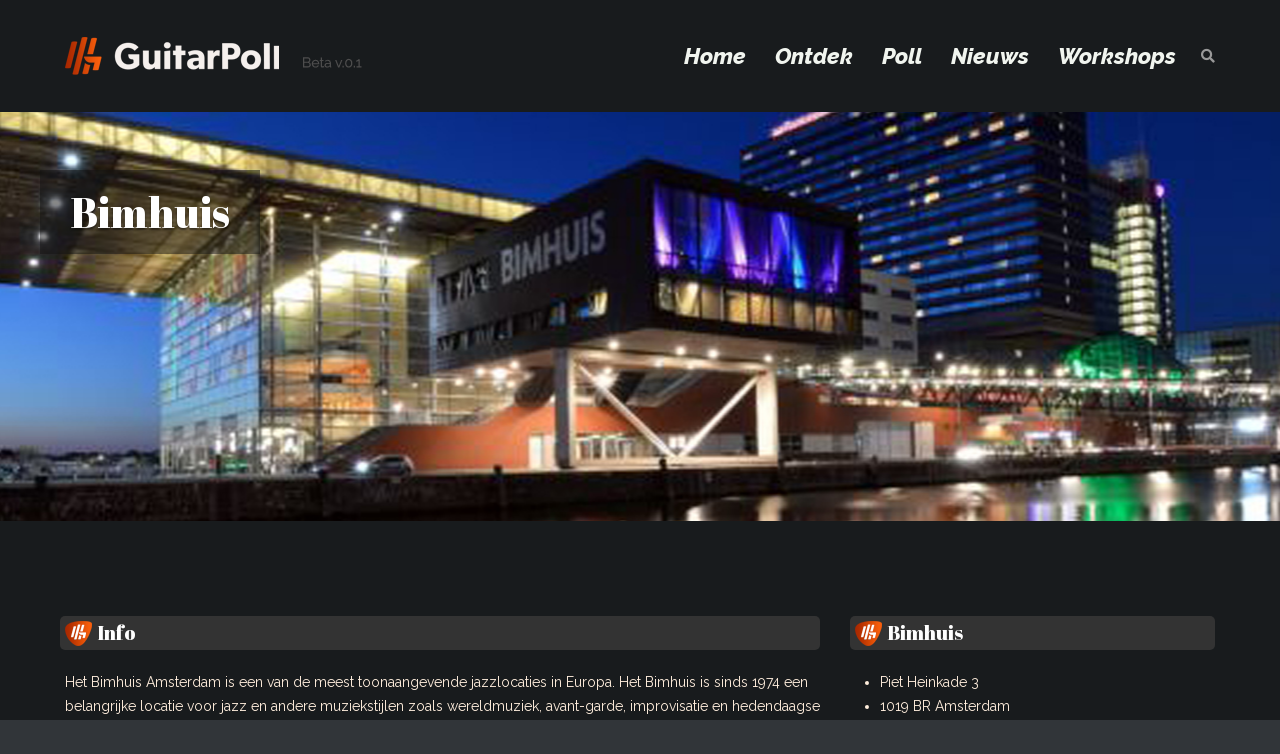

--- FILE ---
content_type: text/html; charset=UTF-8
request_url: https://guitarpoll.com/Podia/bimhuis/
body_size: 15804
content:
<!DOCTYPE html>
<html dir="ltr" lang="nl-NL" prefix="og: https://ogp.me/ns#">
<head>
	<meta charset="UTF-8">
	<link rel="profile" href="https://gmpg.org/xfn/11">

	<!-- Google tag (gtag.js) -->
<script async src="https://www.googletagmanager.com/gtag/js?id=G-Q574FDF4HX"></script>
<script>
  window.dataLayer = window.dataLayer || [];
  function gtag(){dataLayer.push(arguments);}
  gtag('js', new Date());

  gtag('config', 'G-Q574FDF4HX');
</script>
	
	<title>Bimhuis | Guitarpoll</title>

		<!-- All in One SEO 4.9.3 - aioseo.com -->
	<meta name="description" content="Het Bimhuis is een van de meest toonaangevende jazzlocaties in Europa, belangrijk voor jazz en andere muziekstijlen zoals wereldmuziek, avant-garde en hedendaagse kunst." />
	<meta name="robots" content="max-image-preview:large" />
	<meta name="keywords" content="bimhuis,amsterdam,jazzlocatie,jazz,cultuur,europa,amsterdam kunst" />
	<link rel="canonical" href="https://guitarpoll.com/Podia/bimhuis/" />
	<meta name="generator" content="All in One SEO (AIOSEO) 4.9.3" />
		<meta property="og:locale" content="nl_NL" />
		<meta property="og:site_name" content="Guitarpoll | Ontdek de Gitaarwereld, alles over gitaren, gitaristen en muziekpodia" />
		<meta property="og:type" content="article" />
		<meta property="og:title" content="Bimhuis | Guitarpoll" />
		<meta property="og:description" content="Het Bimhuis is een van de meest toonaangevende jazzlocaties in Europa, belangrijk voor jazz en andere muziekstijlen zoals wereldmuziek, avant-garde en hedendaagse kunst." />
		<meta property="og:url" content="https://guitarpoll.com/Podia/bimhuis/" />
		<meta property="article:published_time" content="2020-11-26T13:05:27+00:00" />
		<meta property="article:modified_time" content="2024-08-21T13:46:34+00:00" />
		<meta property="article:publisher" content="https://www.facebook.com/guitarpoll/" />
		<meta name="twitter:card" content="summary" />
		<meta name="twitter:title" content="Bimhuis | Guitarpoll" />
		<meta name="twitter:description" content="Het Bimhuis is een van de meest toonaangevende jazzlocaties in Europa, belangrijk voor jazz en andere muziekstijlen zoals wereldmuziek, avant-garde en hedendaagse kunst." />
		<script type="application/ld+json" class="aioseo-schema">
			{"@context":"https:\/\/schema.org","@graph":[{"@type":"BreadcrumbList","@id":"https:\/\/guitarpoll.com\/Podia\/bimhuis\/#breadcrumblist","itemListElement":[{"@type":"ListItem","@id":"https:\/\/guitarpoll.com#listItem","position":1,"name":"Home","item":"https:\/\/guitarpoll.com","nextItem":{"@type":"ListItem","@id":"https:\/\/guitarpoll.com\/tag\/jazz\/#listItem","name":"jazz"}},{"@type":"ListItem","@id":"https:\/\/guitarpoll.com\/tag\/jazz\/#listItem","position":2,"name":"jazz","item":"https:\/\/guitarpoll.com\/tag\/jazz\/","nextItem":{"@type":"ListItem","@id":"https:\/\/guitarpoll.com\/Podia\/bimhuis\/#listItem","name":"Bimhuis"},"previousItem":{"@type":"ListItem","@id":"https:\/\/guitarpoll.com#listItem","name":"Home"}},{"@type":"ListItem","@id":"https:\/\/guitarpoll.com\/Podia\/bimhuis\/#listItem","position":3,"name":"Bimhuis","previousItem":{"@type":"ListItem","@id":"https:\/\/guitarpoll.com\/tag\/jazz\/#listItem","name":"jazz"}}]},{"@type":"Organization","@id":"https:\/\/guitarpoll.com\/#organization","name":"GuitarPoll","description":"Ontdek de Gitaarwereld, alles over gitaren, gitaristen en muziekpodia","url":"https:\/\/guitarpoll.com\/","logo":{"@type":"ImageObject","url":"https:\/\/guitarpoll.com\/wp-content\/uploads\/2020\/12\/logo_guitarpoll-112.png","@id":"https:\/\/guitarpoll.com\/Podia\/bimhuis\/#organizationLogo","width":214,"height":214,"caption":"logo guitarpoll"},"image":{"@id":"https:\/\/guitarpoll.com\/Podia\/bimhuis\/#organizationLogo"},"sameAs":["https:\/\/www.facebook.com\/guitarpoll\/"]},{"@type":"WebPage","@id":"https:\/\/guitarpoll.com\/Podia\/bimhuis\/#webpage","url":"https:\/\/guitarpoll.com\/Podia\/bimhuis\/","name":"Bimhuis | Guitarpoll","description":"Het Bimhuis is een van de meest toonaangevende jazzlocaties in Europa, belangrijk voor jazz en andere muziekstijlen zoals wereldmuziek, avant-garde en hedendaagse kunst.","inLanguage":"nl-NL","isPartOf":{"@id":"https:\/\/guitarpoll.com\/#website"},"breadcrumb":{"@id":"https:\/\/guitarpoll.com\/Podia\/bimhuis\/#breadcrumblist"},"image":{"@type":"ImageObject","url":"https:\/\/guitarpoll.com\/wp-content\/uploads\/2020\/11\/logo_bimhuis.jpg","@id":"https:\/\/guitarpoll.com\/Podia\/bimhuis\/#mainImage","width":150,"height":150,"caption":"logo bimhuis guitarpoll"},"primaryImageOfPage":{"@id":"https:\/\/guitarpoll.com\/Podia\/bimhuis\/#mainImage"},"datePublished":"2020-11-26T14:05:27+01:00","dateModified":"2024-08-21T15:46:34+02:00"},{"@type":"WebSite","@id":"https:\/\/guitarpoll.com\/#website","url":"https:\/\/guitarpoll.com\/","name":"GuitarPoll","description":"Ontdek de Gitaarwereld, alles over gitaren, gitaristen en muziekpodia","inLanguage":"nl-NL","publisher":{"@id":"https:\/\/guitarpoll.com\/#organization"}}]}
		</script>
		<!-- All in One SEO -->

<link rel='dns-prefetch' href='//fonts.googleapis.com' />
<link rel="alternate" type="application/rss+xml" title="Guitarpoll &raquo; feed" href="https://guitarpoll.com/feed/" />
<link rel="alternate" type="application/rss+xml" title="Guitarpoll &raquo; reacties feed" href="https://guitarpoll.com/comments/feed/" />
<link rel="alternate" title="oEmbed (JSON)" type="application/json+oembed" href="https://guitarpoll.com/wp-json/oembed/1.0/embed?url=https%3A%2F%2Fguitarpoll.com%2FPodia%2Fbimhuis%2F" />
<link rel="alternate" title="oEmbed (XML)" type="text/xml+oembed" href="https://guitarpoll.com/wp-json/oembed/1.0/embed?url=https%3A%2F%2Fguitarpoll.com%2FPodia%2Fbimhuis%2F&#038;format=xml" />
<style id='wp-img-auto-sizes-contain-inline-css' type='text/css'>
img:is([sizes=auto i],[sizes^="auto," i]){contain-intrinsic-size:3000px 1500px}
/*# sourceURL=wp-img-auto-sizes-contain-inline-css */
</style>
<style id='wp-emoji-styles-inline-css' type='text/css'>

	img.wp-smiley, img.emoji {
		display: inline !important;
		border: none !important;
		box-shadow: none !important;
		height: 1em !important;
		width: 1em !important;
		margin: 0 0.07em !important;
		vertical-align: -0.1em !important;
		background: none !important;
		padding: 0 !important;
	}
/*# sourceURL=wp-emoji-styles-inline-css */
</style>
<style id='wp-block-library-inline-css' type='text/css'>
:root{--wp-block-synced-color:#7a00df;--wp-block-synced-color--rgb:122,0,223;--wp-bound-block-color:var(--wp-block-synced-color);--wp-editor-canvas-background:#ddd;--wp-admin-theme-color:#007cba;--wp-admin-theme-color--rgb:0,124,186;--wp-admin-theme-color-darker-10:#006ba1;--wp-admin-theme-color-darker-10--rgb:0,107,160.5;--wp-admin-theme-color-darker-20:#005a87;--wp-admin-theme-color-darker-20--rgb:0,90,135;--wp-admin-border-width-focus:2px}@media (min-resolution:192dpi){:root{--wp-admin-border-width-focus:1.5px}}.wp-element-button{cursor:pointer}:root .has-very-light-gray-background-color{background-color:#eee}:root .has-very-dark-gray-background-color{background-color:#313131}:root .has-very-light-gray-color{color:#eee}:root .has-very-dark-gray-color{color:#313131}:root .has-vivid-green-cyan-to-vivid-cyan-blue-gradient-background{background:linear-gradient(135deg,#00d084,#0693e3)}:root .has-purple-crush-gradient-background{background:linear-gradient(135deg,#34e2e4,#4721fb 50%,#ab1dfe)}:root .has-hazy-dawn-gradient-background{background:linear-gradient(135deg,#faaca8,#dad0ec)}:root .has-subdued-olive-gradient-background{background:linear-gradient(135deg,#fafae1,#67a671)}:root .has-atomic-cream-gradient-background{background:linear-gradient(135deg,#fdd79a,#004a59)}:root .has-nightshade-gradient-background{background:linear-gradient(135deg,#330968,#31cdcf)}:root .has-midnight-gradient-background{background:linear-gradient(135deg,#020381,#2874fc)}:root{--wp--preset--font-size--normal:16px;--wp--preset--font-size--huge:42px}.has-regular-font-size{font-size:1em}.has-larger-font-size{font-size:2.625em}.has-normal-font-size{font-size:var(--wp--preset--font-size--normal)}.has-huge-font-size{font-size:var(--wp--preset--font-size--huge)}.has-text-align-center{text-align:center}.has-text-align-left{text-align:left}.has-text-align-right{text-align:right}.has-fit-text{white-space:nowrap!important}#end-resizable-editor-section{display:none}.aligncenter{clear:both}.items-justified-left{justify-content:flex-start}.items-justified-center{justify-content:center}.items-justified-right{justify-content:flex-end}.items-justified-space-between{justify-content:space-between}.screen-reader-text{border:0;clip-path:inset(50%);height:1px;margin:-1px;overflow:hidden;padding:0;position:absolute;width:1px;word-wrap:normal!important}.screen-reader-text:focus{background-color:#ddd;clip-path:none;color:#444;display:block;font-size:1em;height:auto;left:5px;line-height:normal;padding:15px 23px 14px;text-decoration:none;top:5px;width:auto;z-index:100000}html :where(.has-border-color){border-style:solid}html :where([style*=border-top-color]){border-top-style:solid}html :where([style*=border-right-color]){border-right-style:solid}html :where([style*=border-bottom-color]){border-bottom-style:solid}html :where([style*=border-left-color]){border-left-style:solid}html :where([style*=border-width]){border-style:solid}html :where([style*=border-top-width]){border-top-style:solid}html :where([style*=border-right-width]){border-right-style:solid}html :where([style*=border-bottom-width]){border-bottom-style:solid}html :where([style*=border-left-width]){border-left-style:solid}html :where(img[class*=wp-image-]){height:auto;max-width:100%}:where(figure){margin:0 0 1em}html :where(.is-position-sticky){--wp-admin--admin-bar--position-offset:var(--wp-admin--admin-bar--height,0px)}@media screen and (max-width:600px){html :where(.is-position-sticky){--wp-admin--admin-bar--position-offset:0px}}

/*# sourceURL=wp-block-library-inline-css */
</style><style id='global-styles-inline-css' type='text/css'>
:root{--wp--preset--aspect-ratio--square: 1;--wp--preset--aspect-ratio--4-3: 4/3;--wp--preset--aspect-ratio--3-4: 3/4;--wp--preset--aspect-ratio--3-2: 3/2;--wp--preset--aspect-ratio--2-3: 2/3;--wp--preset--aspect-ratio--16-9: 16/9;--wp--preset--aspect-ratio--9-16: 9/16;--wp--preset--color--black: #000000;--wp--preset--color--cyan-bluish-gray: #abb8c3;--wp--preset--color--white: #ffffff;--wp--preset--color--pale-pink: #f78da7;--wp--preset--color--vivid-red: #cf2e2e;--wp--preset--color--luminous-vivid-orange: #ff6900;--wp--preset--color--luminous-vivid-amber: #fcb900;--wp--preset--color--light-green-cyan: #7bdcb5;--wp--preset--color--vivid-green-cyan: #00d084;--wp--preset--color--pale-cyan-blue: #8ed1fc;--wp--preset--color--vivid-cyan-blue: #0693e3;--wp--preset--color--vivid-purple: #9b51e0;--wp--preset--gradient--vivid-cyan-blue-to-vivid-purple: linear-gradient(135deg,rgb(6,147,227) 0%,rgb(155,81,224) 100%);--wp--preset--gradient--light-green-cyan-to-vivid-green-cyan: linear-gradient(135deg,rgb(122,220,180) 0%,rgb(0,208,130) 100%);--wp--preset--gradient--luminous-vivid-amber-to-luminous-vivid-orange: linear-gradient(135deg,rgb(252,185,0) 0%,rgb(255,105,0) 100%);--wp--preset--gradient--luminous-vivid-orange-to-vivid-red: linear-gradient(135deg,rgb(255,105,0) 0%,rgb(207,46,46) 100%);--wp--preset--gradient--very-light-gray-to-cyan-bluish-gray: linear-gradient(135deg,rgb(238,238,238) 0%,rgb(169,184,195) 100%);--wp--preset--gradient--cool-to-warm-spectrum: linear-gradient(135deg,rgb(74,234,220) 0%,rgb(151,120,209) 20%,rgb(207,42,186) 40%,rgb(238,44,130) 60%,rgb(251,105,98) 80%,rgb(254,248,76) 100%);--wp--preset--gradient--blush-light-purple: linear-gradient(135deg,rgb(255,206,236) 0%,rgb(152,150,240) 100%);--wp--preset--gradient--blush-bordeaux: linear-gradient(135deg,rgb(254,205,165) 0%,rgb(254,45,45) 50%,rgb(107,0,62) 100%);--wp--preset--gradient--luminous-dusk: linear-gradient(135deg,rgb(255,203,112) 0%,rgb(199,81,192) 50%,rgb(65,88,208) 100%);--wp--preset--gradient--pale-ocean: linear-gradient(135deg,rgb(255,245,203) 0%,rgb(182,227,212) 50%,rgb(51,167,181) 100%);--wp--preset--gradient--electric-grass: linear-gradient(135deg,rgb(202,248,128) 0%,rgb(113,206,126) 100%);--wp--preset--gradient--midnight: linear-gradient(135deg,rgb(2,3,129) 0%,rgb(40,116,252) 100%);--wp--preset--font-size--small: 13px;--wp--preset--font-size--medium: 20px;--wp--preset--font-size--large: 36px;--wp--preset--font-size--x-large: 42px;--wp--preset--spacing--20: 0.44rem;--wp--preset--spacing--30: 0.67rem;--wp--preset--spacing--40: 1rem;--wp--preset--spacing--50: 1.5rem;--wp--preset--spacing--60: 2.25rem;--wp--preset--spacing--70: 3.38rem;--wp--preset--spacing--80: 5.06rem;--wp--preset--shadow--natural: 6px 6px 9px rgba(0, 0, 0, 0.2);--wp--preset--shadow--deep: 12px 12px 50px rgba(0, 0, 0, 0.4);--wp--preset--shadow--sharp: 6px 6px 0px rgba(0, 0, 0, 0.2);--wp--preset--shadow--outlined: 6px 6px 0px -3px rgb(255, 255, 255), 6px 6px rgb(0, 0, 0);--wp--preset--shadow--crisp: 6px 6px 0px rgb(0, 0, 0);}:where(.is-layout-flex){gap: 0.5em;}:where(.is-layout-grid){gap: 0.5em;}body .is-layout-flex{display: flex;}.is-layout-flex{flex-wrap: wrap;align-items: center;}.is-layout-flex > :is(*, div){margin: 0;}body .is-layout-grid{display: grid;}.is-layout-grid > :is(*, div){margin: 0;}:where(.wp-block-columns.is-layout-flex){gap: 2em;}:where(.wp-block-columns.is-layout-grid){gap: 2em;}:where(.wp-block-post-template.is-layout-flex){gap: 1.25em;}:where(.wp-block-post-template.is-layout-grid){gap: 1.25em;}.has-black-color{color: var(--wp--preset--color--black) !important;}.has-cyan-bluish-gray-color{color: var(--wp--preset--color--cyan-bluish-gray) !important;}.has-white-color{color: var(--wp--preset--color--white) !important;}.has-pale-pink-color{color: var(--wp--preset--color--pale-pink) !important;}.has-vivid-red-color{color: var(--wp--preset--color--vivid-red) !important;}.has-luminous-vivid-orange-color{color: var(--wp--preset--color--luminous-vivid-orange) !important;}.has-luminous-vivid-amber-color{color: var(--wp--preset--color--luminous-vivid-amber) !important;}.has-light-green-cyan-color{color: var(--wp--preset--color--light-green-cyan) !important;}.has-vivid-green-cyan-color{color: var(--wp--preset--color--vivid-green-cyan) !important;}.has-pale-cyan-blue-color{color: var(--wp--preset--color--pale-cyan-blue) !important;}.has-vivid-cyan-blue-color{color: var(--wp--preset--color--vivid-cyan-blue) !important;}.has-vivid-purple-color{color: var(--wp--preset--color--vivid-purple) !important;}.has-black-background-color{background-color: var(--wp--preset--color--black) !important;}.has-cyan-bluish-gray-background-color{background-color: var(--wp--preset--color--cyan-bluish-gray) !important;}.has-white-background-color{background-color: var(--wp--preset--color--white) !important;}.has-pale-pink-background-color{background-color: var(--wp--preset--color--pale-pink) !important;}.has-vivid-red-background-color{background-color: var(--wp--preset--color--vivid-red) !important;}.has-luminous-vivid-orange-background-color{background-color: var(--wp--preset--color--luminous-vivid-orange) !important;}.has-luminous-vivid-amber-background-color{background-color: var(--wp--preset--color--luminous-vivid-amber) !important;}.has-light-green-cyan-background-color{background-color: var(--wp--preset--color--light-green-cyan) !important;}.has-vivid-green-cyan-background-color{background-color: var(--wp--preset--color--vivid-green-cyan) !important;}.has-pale-cyan-blue-background-color{background-color: var(--wp--preset--color--pale-cyan-blue) !important;}.has-vivid-cyan-blue-background-color{background-color: var(--wp--preset--color--vivid-cyan-blue) !important;}.has-vivid-purple-background-color{background-color: var(--wp--preset--color--vivid-purple) !important;}.has-black-border-color{border-color: var(--wp--preset--color--black) !important;}.has-cyan-bluish-gray-border-color{border-color: var(--wp--preset--color--cyan-bluish-gray) !important;}.has-white-border-color{border-color: var(--wp--preset--color--white) !important;}.has-pale-pink-border-color{border-color: var(--wp--preset--color--pale-pink) !important;}.has-vivid-red-border-color{border-color: var(--wp--preset--color--vivid-red) !important;}.has-luminous-vivid-orange-border-color{border-color: var(--wp--preset--color--luminous-vivid-orange) !important;}.has-luminous-vivid-amber-border-color{border-color: var(--wp--preset--color--luminous-vivid-amber) !important;}.has-light-green-cyan-border-color{border-color: var(--wp--preset--color--light-green-cyan) !important;}.has-vivid-green-cyan-border-color{border-color: var(--wp--preset--color--vivid-green-cyan) !important;}.has-pale-cyan-blue-border-color{border-color: var(--wp--preset--color--pale-cyan-blue) !important;}.has-vivid-cyan-blue-border-color{border-color: var(--wp--preset--color--vivid-cyan-blue) !important;}.has-vivid-purple-border-color{border-color: var(--wp--preset--color--vivid-purple) !important;}.has-vivid-cyan-blue-to-vivid-purple-gradient-background{background: var(--wp--preset--gradient--vivid-cyan-blue-to-vivid-purple) !important;}.has-light-green-cyan-to-vivid-green-cyan-gradient-background{background: var(--wp--preset--gradient--light-green-cyan-to-vivid-green-cyan) !important;}.has-luminous-vivid-amber-to-luminous-vivid-orange-gradient-background{background: var(--wp--preset--gradient--luminous-vivid-amber-to-luminous-vivid-orange) !important;}.has-luminous-vivid-orange-to-vivid-red-gradient-background{background: var(--wp--preset--gradient--luminous-vivid-orange-to-vivid-red) !important;}.has-very-light-gray-to-cyan-bluish-gray-gradient-background{background: var(--wp--preset--gradient--very-light-gray-to-cyan-bluish-gray) !important;}.has-cool-to-warm-spectrum-gradient-background{background: var(--wp--preset--gradient--cool-to-warm-spectrum) !important;}.has-blush-light-purple-gradient-background{background: var(--wp--preset--gradient--blush-light-purple) !important;}.has-blush-bordeaux-gradient-background{background: var(--wp--preset--gradient--blush-bordeaux) !important;}.has-luminous-dusk-gradient-background{background: var(--wp--preset--gradient--luminous-dusk) !important;}.has-pale-ocean-gradient-background{background: var(--wp--preset--gradient--pale-ocean) !important;}.has-electric-grass-gradient-background{background: var(--wp--preset--gradient--electric-grass) !important;}.has-midnight-gradient-background{background: var(--wp--preset--gradient--midnight) !important;}.has-small-font-size{font-size: var(--wp--preset--font-size--small) !important;}.has-medium-font-size{font-size: var(--wp--preset--font-size--medium) !important;}.has-large-font-size{font-size: var(--wp--preset--font-size--large) !important;}.has-x-large-font-size{font-size: var(--wp--preset--font-size--x-large) !important;}
/*# sourceURL=global-styles-inline-css */
</style>

<style id='classic-theme-styles-inline-css' type='text/css'>
/*! This file is auto-generated */
.wp-block-button__link{color:#fff;background-color:#32373c;border-radius:9999px;box-shadow:none;text-decoration:none;padding:calc(.667em + 2px) calc(1.333em + 2px);font-size:1.125em}.wp-block-file__button{background:#32373c;color:#fff;text-decoration:none}
/*# sourceURL=/wp-includes/css/classic-themes.min.css */
</style>
<link rel='stylesheet' id='contact-form-7-css' href='https://guitarpoll.com/wp-content/plugins/contact-form-7/includes/css/styles.css?ver=6.1.4' type='text/css' media='all' />
<link rel='stylesheet' id='siteorigin-panels-front-css' href='https://guitarpoll.com/wp-content/plugins/siteorigin-panels/css/front-flex.min.css?ver=2.33.5' type='text/css' media='all' />
<link rel='stylesheet' id='wp-polls-css' href='https://guitarpoll.com/wp-content/plugins/wp-polls/polls-css.css?ver=2.77.3' type='text/css' media='all' />
<style id='wp-polls-inline-css' type='text/css'>
.wp-polls .pollbar {
	margin: 1px;
	font-size: 8px;
	line-height: 10px;
	height: 10px;
	background: #559955;
	border: 1px solid #aaffaa;
}

/*# sourceURL=wp-polls-inline-css */
</style>
<link rel='stylesheet' id='ultra-parent-style-css' href='https://guitarpoll.com/wp-content/themes/ultra/style.css?ver=879c85018bbd7402f772daa8997b10f0' type='text/css' media='all' />
<link rel='stylesheet' id='siteorigin-google-web-fonts-css' href='//fonts.googleapis.com/css?family=Muli%3A300%7CLato%3A300%2C400%2C700&#038;ver=6.9' type='text/css' media='all' />
<link rel='stylesheet' id='ultra-style-css' href='https://guitarpoll.com/wp-content/themes/ultra-child/style.css?ver=1.6.4' type='text/css' media='all' />
<link rel='stylesheet' id='font-awesome-css' href='https://guitarpoll.com/wp-content/themes/ultra/font-awesome/css/font-awesome.min.css?ver=4.7.0' type='text/css' media='all' />
<script type="text/javascript" async src="https://guitarpoll.com/wp-content/plugins/burst-statistics/assets/js/timeme/timeme.min.js?ver=1767799416" id="burst-timeme-js"></script>
<script type="text/javascript" async src="https://guitarpoll.com/wp-content/uploads/burst/js/burst.min.js?ver=1769009047" id="burst-js"></script>
<script type="text/javascript" src="https://guitarpoll.com/wp-includes/js/jquery/jquery.min.js?ver=3.7.1" id="jquery-core-js"></script>
<script type="text/javascript" src="https://guitarpoll.com/wp-includes/js/jquery/jquery-migrate.min.js?ver=3.4.1" id="jquery-migrate-js"></script>
<script type="text/javascript" id="ultra-theme-js-extra">
/* <![CDATA[ */
var ultra_smooth_scroll_params = {"value":"1"};
var ultra_resp_top_bar_params = {"collapse":"660"};
//# sourceURL=ultra-theme-js-extra
/* ]]> */
</script>
<script type="text/javascript" src="https://guitarpoll.com/wp-content/themes/ultra/js/jquery.theme.min.js?ver=1.6.4" id="ultra-theme-js"></script>
<script type="text/javascript" src="https://guitarpoll.com/wp-content/themes/ultra/js/jquery.flexslider.min.js?ver=2.2.2" id="jquery-flexslider-js"></script>
<script type="text/javascript" src="https://guitarpoll.com/wp-content/themes/ultra/js/jquery.fitvids.min.js?ver=1.1" id="jquery-fitvids-js"></script>
<script type="text/javascript" src="https://guitarpoll.com/wp-content/themes/ultra/js/skip-link-focus-fix.js?ver=1.6.4" id="ultra-skip-link-focus-fix-js"></script>
<link rel="https://api.w.org/" href="https://guitarpoll.com/wp-json/" /><meta name="viewport" content="width=device-width, initial-scale=1" />	<style type="text/css" id="ultra-menu-css"> 
		@media (max-width: 660px) { 
			.responsive-menu .main-navigation ul { display: none } 
			.responsive-menu .menu-toggle { display: block }
			.responsive-menu .menu-search { display: none }
			.site-header .site-branding-container { max-width: 90% }
			.main-navigation { max-width: 10% }
		}
		@media (min-width: 660px) {
			.header-centered .site-header .container { height: auto; }
			.header-centered .site-header .site-branding-container { float: none; max-width: 100%; padding-right: 0; text-align: center; }
			.header-centered .main-navigation { float: none; max-width: 100%; text-align: center; }
			.header-centered .main-navigation > div { display: inline-block; float: none; vertical-align: top; }
		}
	</style>
	<style media="all" id="siteorigin-panels-layouts-head">/* Layout 2316 */ #pgc-2316-0-0 , #pgc-2316-3-0 { width:100%;width:calc(100% - ( 0 * 35px ) ) } #pg-2316-0 , #pg-2316-1 , #pg-2316-2 , #pl-2316 .so-panel { margin-bottom:35px } #pgc-2316-1-0 , #pgc-2316-2-0 { width:66.7%;width:calc(66.7% - ( 0.333 * 35px ) ) } #pgc-2316-1-1 , #pgc-2316-2-1 { width:33.3%;width:calc(33.3% - ( 0.667 * 35px ) ) } #pl-2316 .so-panel:last-of-type { margin-bottom:0px } #pg-2316-0> .panel-row-style { background-image:url(https://guitarpoll.com/wp-content/uploads/2020/11/bimhuis.jpg);background-position:center center;background-repeat:no-repeat } #pg-2316-0.panel-has-style > .panel-row-style, #pg-2316-0.panel-no-style , #pg-2316-1.panel-has-style > .panel-row-style, #pg-2316-1.panel-no-style , #pg-2316-2.panel-has-style > .panel-row-style, #pg-2316-2.panel-no-style , #pg-2316-3.panel-has-style > .panel-row-style, #pg-2316-3.panel-no-style { -webkit-align-items:flex-start;align-items:flex-start } #panel-2316-0-0-0> .panel-widget-style { padding:15% 0% 15% 0% } @media (max-width:780px){ #pg-2316-0.panel-no-style, #pg-2316-0.panel-has-style > .panel-row-style, #pg-2316-0 , #pg-2316-1.panel-no-style, #pg-2316-1.panel-has-style > .panel-row-style, #pg-2316-1 , #pg-2316-2.panel-no-style, #pg-2316-2.panel-has-style > .panel-row-style, #pg-2316-2 , #pg-2316-3.panel-no-style, #pg-2316-3.panel-has-style > .panel-row-style, #pg-2316-3 { -webkit-flex-direction:column;-ms-flex-direction:column;flex-direction:column } #pg-2316-0 > .panel-grid-cell , #pg-2316-0 > .panel-row-style > .panel-grid-cell , #pg-2316-1 > .panel-grid-cell , #pg-2316-1 > .panel-row-style > .panel-grid-cell , #pg-2316-2 > .panel-grid-cell , #pg-2316-2 > .panel-row-style > .panel-grid-cell , #pg-2316-3 > .panel-grid-cell , #pg-2316-3 > .panel-row-style > .panel-grid-cell { width:100%;margin-right:0 } #pgc-2316-1-0 , #pgc-2316-2-0 { margin-bottom:35px } #pl-2316 .panel-grid-cell { padding:0 } #pl-2316 .panel-grid .panel-grid-cell-empty { display:none } #pl-2316 .panel-grid .panel-grid-cell-mobile-last { margin-bottom:0px }  } </style><link rel="icon" href="https://guitarpoll.com/wp-content/uploads/2020/12/pict_guitarpoll-150x150.png" sizes="32x32" />
<link rel="icon" href="https://guitarpoll.com/wp-content/uploads/2020/12/pict_guitarpoll.png" sizes="192x192" />
<link rel="apple-touch-icon" href="https://guitarpoll.com/wp-content/uploads/2020/12/pict_guitarpoll.png" />
<meta name="msapplication-TileImage" content="https://guitarpoll.com/wp-content/uploads/2020/12/pict_guitarpoll.png" />
		<style type="text/css" id="wp-custom-css">
			/* .bottom-bar {
	display: none;
} */
.single #comments{
	display:none;
}
		</style>
		<link href="https://fonts.googleapis.com/css2?family=Abril+Fatface&family=Raleway:ital,wght@0,100;0,200;0,300;0,400;0,500;0,600;0,700;0,800;0,900;1,100;1,200;1,300;1,400;1,500;1,600;1,700;1,800;1,900&display=swap" rel="stylesheet">  
    <script src="https://kit.fontawesome.com/b5b9af2879.js" crossorigin="anonymous"></script>
<link rel='stylesheet' id='sow-google-map-default-a93fbefe708d-2316-css' href='https://guitarpoll.com/wp-content/uploads/siteorigin-widgets/sow-google-map-default-a93fbefe708d-2316.css?ver=879c85018bbd7402f772daa8997b10f0' type='text/css' media='all' />
<link rel='stylesheet' id='su-shortcodes-css' href='https://guitarpoll.com/wp-content/plugins/shortcodes-ultimate/includes/css/shortcodes.css?ver=7.4.8' type='text/css' media='all' />
</head>

<body data-rsssl=1 class="wp-singular podia-template-default single single-podia postid-2316 wp-theme-ultra wp-child-theme-ultra-child siteorigin-panels siteorigin-panels-before-js full mobile-scroll-top no-touch one-column page-layout-default resp" data-burst_id="2316" data-burst_type="podia">
<div id="page" class="hfeed site">
	<a class="skip-link screen-reader-text" href="#content">Doorgaan naar inhoud</a>

	
			<header id="masthead" class="site-header scale responsive-menu">
			<div class="container">
				<div class="site-branding-container">
					<div class="site-branding">
						<a href="https://guitarpoll.com/" rel="home">
							<img src="https://guitarpoll.com/wp-content/uploads/2020/06/logo_guitarpoll_v01.png"  width="297"  height="38"  alt="Guitarpoll logo"  />						</a>
											</div><!-- .site-branding -->
				</div><!-- .site-branding-container -->

				<nav id="site-navigation" class="main-navigation">
					<button class="menu-toggle"></button>					<div class="menu-main-container"><ul id="menu-main" class="menu"><li id="menu-item-2892" class="menu-item menu-item-type-post_type menu-item-object-page menu-item-home menu-item-2892"><a href="https://guitarpoll.com/">Home</a></li>
<li id="menu-item-231" class="menu-item menu-item-type-post_type menu-item-object-page menu-item-231"><a href="https://guitarpoll.com/ontdek-guitarpoll/">Ontdek</a></li>
<li id="menu-item-364" class="menu-item menu-item-type-post_type menu-item-object-page menu-item-364"><a href="https://guitarpoll.com/poll/">Poll</a></li>
<li id="menu-item-5611" class="menu-item menu-item-type-post_type menu-item-object-page current_page_parent menu-item-5611"><a href="https://guitarpoll.com/nieuws/">Nieuws</a></li>
<li id="menu-item-15284" class="menu-item menu-item-type-post_type menu-item-object-page menu-item-15284"><a href="https://guitarpoll.com/workshops/">Workshops</a></li>
</ul></div>											<div class="menu-search">
							<div class="search-icon"></div>
							<form method="get" class="searchform" action="https://guitarpoll.com/">
								<input type="text" class="field" name="s" value="" />
							</form>	
						</div><!-- .menu-search -->
									</nav><!-- #site-navigation -->
			</div><!-- .container -->
		</header><!-- #masthead -->
	
	
	<div id="content" class="site-content">

				
			<header class="entry-header">
			<div class="container">
				<h1 class="entry-title">Bimhuis</h1>			</div><!-- .container -->
		</header><!-- .entry-header -->
	
	


	<div class="container">

		<div id="primary" class="content-area">
			<main id="main" class="site-main">

				
<article id="post-2316" class="post-2316 podia type-podia status-publish has-post-thumbnail hentry tag-amsterdam-kunst tag-cultuur tag-jazz provincie-n-holland">


	<div class="entry-content">
    
	<div id="pl-2316"  class="panel-layout" ><div id="pg-2316-0"  class="panel-grid panel-has-style" ><div class="siteorigin-panels-stretch panel-row-style panel-row-style-for-2316-0" data-stretch-type="full-width-stretch" ><div id="pgc-2316-0-0"  class="panel-grid-cell" ><div id="panel-2316-0-0-0" class="so-panel widget widget_sow-editor panel-first-child panel-last-child" data-index="0" ><div class="panel-widget-style panel-widget-style-for-2316-0-0-0" ><div
			
			class="so-widget-sow-editor so-widget-sow-editor-base"
			
		>
<div class="siteorigin-widget-tinymce textwidget">
	<p></p>
<h1>Bimhuis</h1>
</div>
</div></div></div></div></div></div><div id="pg-2316-1"  class="panel-grid panel-no-style" ><div id="pgc-2316-1-0"  class="panel-grid-cell" ><div id="panel-2316-1-0-0" class="so-panel widget widget_sow-editor panel-first-child panel-last-child" data-index="1" ><div
			
			class="so-widget-sow-editor so-widget-sow-editor-base"
			
		><h3 class="widget-title">Info</h3>
<div class="siteorigin-widget-tinymce textwidget">
	<p>Het Bimhuis Amsterdam is een van de meest toonaangevende jazzlocaties in Europa. Het Bimhuis is sinds 1974 een belangrijke locatie voor jazz en andere muziekstijlen zoals wereldmuziek, avant-garde, improvisatie en hedendaagse kunst.</p>
<h2>Locatie Bimhuis</h2>
<p>Het Bimhuis heeft een prachtige locatie aan de Amstel en biedt een unieke combinatie van uitstekende acoustiek, een modern interieur en aantrekkelijke programmering. Door de jaren heen heeft het Bimhuis artiesten gehad die tot de top van de jazzwereld behoren, waaronder John Coltrane, Miles Davis, Herbie Hancock, Wayne Shorter, Chick Corea, Keith Jarrett en vele anderen.</p>
<h2>Activiteiten Bimhuis</h2>
<p>Het Bimhuis biedt meer dan alleen muzikale performances. Het heeft ook een aantal andere activiteiten. Er zijn regelmatig lezingen, workshops en masterclasses, evenals exposities, filmvoorstellingen en andere culturele evenementen.</p>
<h2>Muziek en de cultuur</h2>
<p>Het Bimhuis streeft ernaar om een plek te zijn waar mensen kunnen genieten van de muziek en de cultuur van de stad. Het heeft een geweldige sfeer en een intieme omgeving, waardoor het een favoriete plek is voor jazzliefhebbers. Het Bimhuis biedt ook een scala aan opties voor eten en drinken, waaronder een bar en een restaurant.<br />
Het Bimhuis Amsterdam is een meesterlijke locatie waar muziek en cultuur samenkomen. Het is de perfecte plek om te genieten van de beste jazzmuziek</p>
</div>
</div></div></div><div id="pgc-2316-1-1"  class="panel-grid-cell" ><div id="panel-2316-1-1-0" class="so-panel widget widget_sow-editor panel-first-child panel-last-child" data-index="2" ><div
			
			class="so-widget-sow-editor so-widget-sow-editor-base"
			
		><h3 class="widget-title">Bimhuis</h3>
<div class="siteorigin-widget-tinymce textwidget">
	<div class="siteorigin-widget-tinymce textwidget">
<ul>
<li>Piet Heinkade 3</li>
<li>1019 BR Amsterdam</li>
</ul>
<ul>
<li>Telefoon: <a href="tel:0207882150">+31 (0)20 - 788 2150</a></li>
<li>E-mail: <a class="email" href="mailto:info@bimhuis.nl">info@bimhuis.nl</a></li>
<li><a href="https://www.bimhuis.nl/" target="_blank" rel="noopener noreferrer">Website</a></li>
<li><a href="https://www.youtube.com/user/Bimhuisonline" target="_blank" rel="noopener noreferrer">Bimhuis TV</a></li>
</ul>
</div>
</div>
</div></div></div></div><div id="pg-2316-2"  class="panel-grid panel-no-style" ><div id="pgc-2316-2-0"  class="panel-grid-cell" ><div id="panel-2316-2-0-0" class="so-panel widget widget_sow-editor panel-first-child panel-last-child" data-index="3" ><div
			
			class="so-widget-sow-editor so-widget-sow-editor-base"
			
		><h3 class="widget-title">Gitaar-agenda</h3>
<div class="siteorigin-widget-tinymce textwidget">
	<div class="siteorigin-widget-tinymce textwidget">

<p>Er zijn vanaf vandaag &nbsp; <a href="https://guitarpoll.com/gigs/">442</a> &nbsp; gigs van optredene gitaristen gevonden</p>
<div class="su-posts su-posts-default-loop">

	
		
			<div id="su-post-15808" class="su-post">
				<div class="su-post-excerpt">
					<div id="pl-15808"  class="panel-layout" ><div id="pg-15808-0"  class="panel-grid panel-no-style" ><div id="pgc-15808-0-0"  class="panel-grid-cell" ><div id="panel-15808-0-0-0" class="so-panel widget widget_sow-editor panel-first-child panel-last-child" data-index="0" ><div
			
			class="so-widget-sow-editor so-widget-sow-editor-base"
			
		>
<div class="siteorigin-widget-tinymce textwidget">
	<div class="aggit"><i class="fa fa-university" style="color: #f85e0d;" aria-hidden="true"></i> <a href="https://guitarpoll.com/Podia/bimhuis">Bimhuis</a></div>
<table style="table-layout: fixed;">
<tbody>
<tr>
<td style="width: 20%;">do 22 jan 2026</td>
<td style="width: 15%;">20:30</td>
<td style="width: 50%;"><a href="https://guitarpoll.com/Gitaristen/stochelo-rosenberg">Stochelo Rosenberg &#038; Hermine Deurloo</a></td>
<td style="width: 15%;"><a href="https://www.bimhuis.nl/agenda/stochelo-rosenberg-hermine-deurloo?utm_source=crm&amp;utm_medium=email&amp;utm_campaign=This_Week_2025&amp;utm_content=250929_This_Week_NL&amp;utm_tag=5153&amp;utm_field=afbeelding3&amp;pr=E25DE0F12FC75742_" target="_blank" rel="noopeneer noreferrer noopener">tickets</a></td>
</tr>
</tbody>
</table>
</div>
</div></div></div></div></div>				</div>

				
			</div>

		
			<div id="su-post-15832" class="su-post">
				<div class="su-post-excerpt">
					<div id="pl-15832"  class="panel-layout" ><div id="pg-15832-0"  class="panel-grid panel-no-style" ><div id="pgc-15832-0-0"  class="panel-grid-cell" ><div id="panel-15832-0-0-0" class="so-panel widget widget_sow-editor panel-first-child panel-last-child" data-index="0" ><div
			
			class="so-widget-sow-editor so-widget-sow-editor-base"
			
		>
<div class="siteorigin-widget-tinymce textwidget">
	<div class="aggit"><i class="fa fa-university" style="color: #f85e0d;" aria-hidden="true"></i> <a href="https://guitarpoll.com/Podia/bimhuis">Bimhuis</a></div>
<table style="table-layout: fixed;">
<tbody>
<tr>
<td style="width: 20%;">vr 23 jan 2026</td>
<td style="width: 15%;">20:30</td>
<td style="width: 50%;"><a href="https://guitarpoll.com/Gitaristen/robin-nolan">Martin Taylor | Benjamin Herman &#038; Robin Nolan Trio</a></td>
<td style="width: 15%;"><a href="https://www.bimhuis.nl/agenda/martin-taylor-benjamin-herman-robin-nolan-trio?utm_source=crm&amp;utm_medium=email&amp;utm_campaign=This_Week_2025&amp;utm_content=251006_This_Week_NL&amp;utm_tag=5166&amp;utm_field=afbeelding4&amp;pr=AB5D883193AC5165_" target="_blank" rel="noopeneer noreferrer noopener">tickets</a></td>
</tr>
</tbody>
</table>
</div>
</div></div></div></div></div>				</div>

				
			</div>

		
			<div id="su-post-15809" class="su-post">
				<div class="su-post-excerpt">
					<div id="pl-15809"  class="panel-layout" ><div id="pg-15809-0"  class="panel-grid panel-no-style" ><div id="pgc-15809-0-0"  class="panel-grid-cell" ><div id="panel-15809-0-0-0" class="so-panel widget widget_sow-editor panel-first-child panel-last-child" data-index="0" ><div
			
			class="so-widget-sow-editor so-widget-sow-editor-base"
			
		>
<div class="siteorigin-widget-tinymce textwidget">
	<div class="aggit"><i class="fa fa-university" style="color: #f85e0d;" aria-hidden="true"></i> <a href="https://guitarpoll.com/Podia/bimhuis">Bimhuis</a></div>
<table style="table-layout: fixed;">
<tbody>
<tr>
<td style="width: 20%;">zo 25 jan 2026</td>
<td style="width: 15%;">14:30</td>
<td style="width: 50%;"><a href="https://guitarpoll.com/Gitaristen/anton-goudsmit">Mozes rosenberg &#038; Anton Goudsmit</a></td>
<td style="width: 15%;"><a href="https://www.bimhuis.nl/agenda/mozes-rosenberg-anton-goudsmit?utm_source=crm&amp;utm_medium=email&amp;utm_campaign=This_Week_2025&amp;utm_content=250929_This_Week_NL&amp;utm_tag=5153&amp;utm_field=afbeelding5&amp;pr=1C7991E9E99E09DB_" target="_blank" rel="noopeneer noreferrer noopener">tickets</a></td>
</tr>
</tbody>
</table>
</div>
</div></div></div></div></div>				</div>

				
			</div>

		
			<div id="su-post-15425" class="su-post">
				<div class="su-post-excerpt">
					<div id="pl-15425"  class="panel-layout" ><div id="pg-15425-0"  class="panel-grid panel-no-style" ><div id="pgc-15425-0-0"  class="panel-grid-cell" ><div id="panel-15425-0-0-0" class="so-panel widget widget_sow-editor panel-first-child panel-last-child" data-index="0" ><div
			
			class="so-widget-sow-editor so-widget-sow-editor-base"
			
		>
<div class="siteorigin-widget-tinymce textwidget">
	<div class="aggit"><i class="fa fa-university" style="color: #f85e0d;" aria-hidden="true"></i> <a href="https://guitarpoll.com/Podia/bimhuis">Bimhuis</a></div>
<table style="table-layout: fixed;">
<tbody>
<tr>
<td style="width: 20%;">wo 25 feb 2026</td>
<td style="width: 15%;">20:30</td>
<td style="width: 50%;"><a href="https://guitarpoll.com/Gitaristen/kurt-rosenwinkel">Kurt Rosenwinkel</a></td>
<td style="width: 15%;"><a href="https://www.bimhuis.nl/agenda/kurt-rosenwinkel-trio-3/?utm_source=crm&amp;utm_medium=email&amp;utm_campaign=This_Week_2025&amp;utm_content=250804_Net_bevestigd_NL&amp;utm_tag=4930&amp;utm_field=afbeelding5&amp;pr=11F4C36454A90F03_" target="_blank" rel="noopeneer noreferrer noopener">tickets</a></td>
</tr>
</tbody>
</table>
</div>
</div></div></div></div></div>				</div>

				
			</div>

		
			<div id="su-post-16194" class="su-post">
				<div class="su-post-excerpt">
					<div id="pl-16194"  class="panel-layout" ><div id="pg-16194-0"  class="panel-grid panel-no-style" ><div id="pgc-16194-0-0"  class="panel-grid-cell" ><div id="panel-16194-0-0-0" class="so-panel widget widget_sow-editor panel-first-child panel-last-child" data-index="0" ><div
			
			class="so-widget-sow-editor so-widget-sow-editor-base"
			
		>
<div class="siteorigin-widget-tinymce textwidget">
	<div class="aggit"><i class="fa fa-university" style="color: #f85e0d;" aria-hidden="true"></i> <a href="https://guitarpoll.com/Podia/bimhuis">Bimhuis</a></div>
<table style="table-layout: fixed;">
<tbody>
<tr>
<td style="width: 20%;">vr 6 mrt 2026</td>
<td style="width: 15%;">20:30</td>
<td style="width: 50%;"><a href="https://guitarpoll.com/Gitaristen/reinier-baas">Deadeye ft. Reinier Baas</a></td>
<td style="width: 15%;"><a href="https://www.bimhuis.nl/agenda/deadeye-ft-reinier-baas-kit-downes-jonas-burgwinkel?utm_source=crm&amp;utm_medium=email&amp;utm_campaign=This_Week_2025&amp;utm_content=251124_This_Week_NL&amp;utm_tag=5465&amp;utm_field=afbeelding1&amp;pr=F136F1C806CA5D5A_" target="_blank" rel="noopeneer noreferrer noopener">tickets</a></td>
</tr>
</tbody>
</table>
</div>
</div></div></div></div></div>				</div>

				
			</div>

		
			<div id="su-post-16577" class="su-post">
				<div class="su-post-excerpt">
					<div id="pl-16577"  class="panel-layout" ><div id="pg-16577-0"  class="panel-grid panel-no-style" ><div id="pgc-16577-0-0"  class="panel-grid-cell" ><div id="panel-16577-0-0-0" class="so-panel widget widget_sow-editor panel-first-child panel-last-child" data-index="0" ><div
			
			class="so-widget-sow-editor so-widget-sow-editor-base"
			
		>
<div class="siteorigin-widget-tinymce textwidget">
	<div class="aggit"><i class="fa fa-university" style="color: #f85e0d;" aria-hidden="true"></i> <a href="https://guitarpoll.com/Podia/bimhuis">Bimhuis</a></div>
<table style="table-layout: fixed;">
<tbody>
<tr>
<td style="width: 20%;">wo 25 mrt 2026</td>
<td style="width: 15%;">20:30</td>
<td style="width: 50%;"><a href="https://guitarpoll.com/Gitaristen/reinier-baas">Winnaar Boy Edgarprijs 2025: Reinier Baas</a></td>
<td style="width: 15%;"><a href="https://www.bimhuis.nl/agenda/winnaar-boy-edgarprijs-2025-reinier-baas?utm_source=crm&amp;utm_medium=email&amp;utm_campaign=This_Week_2026&amp;utm_content=260119_This_Week_NL&amp;utm_tag=5779&amp;utm_field=afbeelding2&amp;pr=A2E3967B36125ACF_" target="_blank" rel="noopeneer noreferrer noopener">tickets</a></td>
</tr>
</tbody>
</table>
</div>
</div></div></div></div></div>				</div>

				
			</div>

		
			<div id="su-post-16459" class="su-post">
				<div class="su-post-excerpt">
					<div id="pl-16459"  class="panel-layout" ><div id="pg-16459-0"  class="panel-grid panel-no-style" ><div id="pgc-16459-0-0"  class="panel-grid-cell" ><div id="panel-16459-0-0-0" class="so-panel widget widget_sow-editor panel-first-child panel-last-child" data-index="0" ><div
			
			class="so-widget-sow-editor so-widget-sow-editor-base"
			
		>
<div class="siteorigin-widget-tinymce textwidget">
	<div class="aggit"><i class="fa fa-university" style="color: #f85e0d;" aria-hidden="true"></i> <a href="https://guitarpoll.com/Podia/bimhuis">Bimhuis</a></div>
<table style="table-layout: fixed;">
<tbody>
<tr>
<td style="width: 20%;">zo 19 apr 2026</td>
<td style="width: 15%;">20:30</td>
<td style="width: 50%;"><a href="https://guitarpoll.com/Gitaristen/peter-bernstein">Goldings / Bernstein / Stewart</a></td>
<td style="width: 15%;"><a href="https://www.bimhuis.nl/agenda/goldings-bernstein-stewart?utm_source=crm&amp;utm_medium=email&amp;utm_campaign=DM%27s_2026&amp;utm_content=260101_Headliners_NL&amp;utm_tag=5672&amp;utm_field=afbeelding8&amp;pr=3CEEC002E004C11C_" target="_blank" rel="noopeneer noreferrer noopener">tickets</a></td>
</tr>
</tbody>
</table>
</div>
</div></div></div></div></div>				</div>

				
			</div>

		
			<div id="su-post-15884" class="su-post">
				<div class="su-post-excerpt">
					<div id="pl-15884"  class="panel-layout" ><div id="pg-15884-0"  class="panel-grid panel-no-style" ><div id="pgc-15884-0-0"  class="panel-grid-cell" ><div id="panel-15884-0-0-0" class="so-panel widget widget_sow-editor panel-first-child panel-last-child" data-index="0" ><div
			
			class="so-widget-sow-editor so-widget-sow-editor-base"
			
		>
<div class="siteorigin-widget-tinymce textwidget">
	<div class="aggit"><i class="fa fa-university" style="color: #f85e0d;" aria-hidden="true"></i> <a href="https://guitarpoll.com/Podia/bimhuis">Bimhuis</a></div>
<table style="table-layout: fixed;">
<tbody>
<tr>
<td style="width: 20%;">zo 26 apr 2026</td>
<td style="width: 15%;">20:30</td>
<td style="width: 50%;"><a href="https://guitarpoll.com/Gitaristen/gilad-hekselman">Gilad Hekselman Trio</a></td>
<td style="width: 15%;"><a href="https://www.bimhuis.nl/agenda/gilad-hekselman-trio-7?utm_source=crm&amp;utm_medium=email&amp;utm_campaign=This_Week_2025&amp;utm_content=251013_This_Week_NL&amp;utm_tag=5213&amp;utm_field=afbeelding5&amp;pr=7C6B74C6430AFB6B_" target="_blank" rel="noopeneer noreferrer noopener">tickets</a></td>
</tr>
</tbody>
</table>
</div>
</div></div></div></div></div>				</div>

				
			</div>

		
			<div id="su-post-15635" class="su-post">
				<div class="su-post-excerpt">
					<div id="pl-15635"  class="panel-layout" ><div id="pg-15635-0"  class="panel-grid panel-no-style" ><div id="pgc-15635-0-0"  class="panel-grid-cell" ><div id="panel-15635-0-0-0" class="so-panel widget widget_sow-editor panel-first-child panel-last-child" data-index="0" ><div
			
			class="so-widget-sow-editor so-widget-sow-editor-base"
			
		>
<div class="siteorigin-widget-tinymce textwidget">
	<div class="aggit"><i class="fa fa-university" style="color: #f85e0d;" aria-hidden="true"></i> <a href="https://guitarpoll.com/Podia/bimhuis">Bimhuis</a></div>
<table style="table-layout: fixed;">
<tbody>
<tr>
<td style="width: 20%;">zo 10 mei 2026</td>
<td style="width: 15%;">15:30</td>
<td style="width: 50%;"><a href="https://guitarpoll.com/Gitaristen/john-scofield">John Scofield / Gerald Clayton Duo</a></td>
<td style="width: 15%;"><a href="https://www.bimhuis.nl/agenda/john-scofield-gerald-clayton-duo-2/?utm_source=crm&amp;utm_medium=email&amp;utm_campaign=Nieuwsbrief_2025&amp;utm_content=250903_Nieuwsbrief_NL&amp;utm_tag=5060&amp;utm_field=afbeelding1&amp;pr=D67BB4D397E0C877_" target="_blank" rel="noopeneer noreferrer noopener">tickets</a></td>
</tr>
</tbody>
</table>
</div>
</div></div></div></div></div>				</div>

				
			</div>

		
			<div id="su-post-16461" class="su-post">
				<div class="su-post-excerpt">
					<div id="pl-16461"  class="panel-layout" ><div id="pg-16461-0"  class="panel-grid panel-no-style" ><div id="pgc-16461-0-0"  class="panel-grid-cell" ><div id="panel-16461-0-0-0" class="so-panel widget widget_sow-editor panel-first-child panel-last-child" data-index="0" ><div
			
			class="so-widget-sow-editor so-widget-sow-editor-base"
			
		>
<div class="siteorigin-widget-tinymce textwidget">
	<div class="aggit"><i class="fa fa-university" style="color: #f85e0d;" aria-hidden="true"></i> <a href="https://guitarpoll.com/Podia/bimhuis">Bimhuis</a></div>
<table style="table-layout: fixed;">
<tbody>
<tr>
<td style="width: 20%;">zo 10 mei 2026</td>
<td style="width: 15%;">20:30</td>
<td style="width: 50%;"><a href="https://guitarpoll.com/Gitaristen/john-scofield">John Scofield / Gerald Clayton Duo</a></td>
<td style="width: 15%;"><a href="https://www.bimhuis.nl/agenda/john-scofield-gerald-clayton-duo-2?utm_source=crm&amp;utm_medium=email&amp;utm_campaign=DM%27s_2026&amp;utm_content=260101_Headliners_NL&amp;utm_tag=5673&amp;utm_field=afbeelding6&amp;pr=3B825BED22004A92_" target="_blank" rel="noopeneer noreferrer noopener">tickets</a></td>
</tr>
</tbody>
</table>
</div>
</div></div></div></div></div>				</div>

				
			</div>

		
			<div id="su-post-16579" class="su-post">
				<div class="su-post-excerpt">
					<div id="pl-16579"  class="panel-layout" ><div id="pg-16579-0"  class="panel-grid panel-no-style" ><div id="pgc-16579-0-0"  class="panel-grid-cell" ><div id="panel-16579-0-0-0" class="so-panel widget widget_sow-editor panel-first-child panel-last-child" data-index="0" ><div
			
			class="so-widget-sow-editor so-widget-sow-editor-base"
			
		>
<div class="siteorigin-widget-tinymce textwidget">
	<div class="aggit"><i class="fa fa-university" style="color: #f85e0d;" aria-hidden="true"></i> <a href="https://guitarpoll.com/Podia/bimhuis">Bimhuis</a></div>
<table style="table-layout: fixed;">
<tbody>
<tr>
<td style="width: 20%;">za 19 sep 2026</td>
<td style="width: 15%;">20:30</td>
<td style="width: 50%;"><a href="https://guitarpoll.com/Gitaristen/peter-bernstein">Peter Bernstein Quartet</a></td>
<td style="width: 15%;"><a href="https://www.bimhuis.nl/agenda/peter-bernstein-quartet-3?utm_source=crm&amp;utm_medium=email&amp;utm_campaign=This_Week_2026&amp;utm_content=260119_This_Week_NL&amp;utm_tag=5779&amp;utm_field=afbeelding6&amp;pr=BD79A9F81AACB22E_" target="_blank" rel="noopeneer noreferrer noopener">tickets</a></td>
</tr>
</tbody>
</table>
</div>
</div></div></div></div></div>				</div>

				
			</div>

		
	
</div>
</div>
</div>
</div></div></div><div id="pgc-2316-2-1"  class="panel-grid-cell" ><div id="panel-2316-2-1-0" class="so-panel widget widget_sow-editor panel-first-child panel-last-child" data-index="4" ><div
			
			class="so-widget-sow-editor so-widget-sow-editor-base"
			
		><h3 class="widget-title">Bimhuis</h3>
<div class="siteorigin-widget-tinymce textwidget">
	<p><img decoding="async" src="https://guitarpoll.com/wp-content/uploads/2020/11/logo_bimhuis.jpg" alt="logo bimhuis guitarpoll" width="150" height="150" class="alignleft size-full wp-image-2323" /></p>
</div>
</div></div></div></div><div id="pg-2316-3"  class="panel-grid panel-has-style" ><div class="siteorigin-panels-stretch panel-row-style panel-row-style-for-2316-3" data-stretch-type="full-width-stretch" ><div id="pgc-2316-3-0"  class="panel-grid-cell" ><div id="panel-2316-3-0-0" class="so-panel widget widget_sow-google-map panel-first-child panel-last-child" data-index="5" ><div
			
			class="so-widget-sow-google-map so-widget-sow-google-map-default-a93fbefe708d-2316"
			
		>
<div class="sow-google-map-canvas"
	style=""
	id="map-canvas-788e302901d87f40d2b973b7a483dab8"
	data-options="{&quot;address&quot;:&quot;52.37796540000001, 4.912786100000001&quot;,&quot;zoom&quot;:15,&quot;mobileZoom&quot;:15,&quot;gestureHandling&quot;:&quot;auto&quot;,&quot;disableUi&quot;:false,&quot;markerIcon&quot;:false,&quot;markersDraggable&quot;:false,&quot;markerAtCenter&quot;:true,&quot;markerInfoDisplay&quot;:&quot;mouseover&quot;,&quot;markerInfoMultiple&quot;:true,&quot;markerPositions&quot;:[{&quot;place&quot;:[],&quot;info&quot;:&quot;&quot;,&quot;infoSelectedEditor&quot;:&quot;html&quot;,&quot;infoMaxWidth&quot;:&quot;&quot;,&quot;customMarkerIcon&quot;:0,&quot;customMarkerIconSize&quot;:&quot;&quot;}],&quot;mapName&quot;:false,&quot;mapStyles&quot;:false,&quot;directions&quot;:&quot;&quot;,&quot;apiKey&quot;:&quot;AIzaSyAU86rNk0gtuNEniUO0wSACZ2k9cptOmYs&quot;,&quot;breakpoint&quot;:780,&quot;id&quot;:&quot;69716d&quot;}"
	data-fallback-image="{&quot;img&quot;:&quot;&quot;}"></div>
</div></div></div></div></div></div>    

     
 

 




		
			</div><!-- .entry-content -->

	<footer class="entry-footer">
				<span class="tags-links"><a href="https://guitarpoll.com/tag/amsterdam-kunst/" rel="tag">amsterdam kunst</a>, <a href="https://guitarpoll.com/tag/cultuur/" rel="tag">cultuur</a>, <a href="https://guitarpoll.com/tag/jazz/" rel="tag">jazz</a></span>	</footer><!-- .entry-footer -->

</article><!-- #post-## -->

	 			
	<nav class="navigation post-navigation" aria-label="Berichten">
		<h2 class="screen-reader-text">Bericht navigatie</h2>
		<div class="nav-links"><div class="nav-previous"><a href="https://guitarpoll.com/Podia/catharinakapel/" rel="prev">Catharinakapel</a></div><div class="nav-next"><a href="https://guitarpoll.com/Podia/paradox/" rel="next">Paradox</a></div></div>
	</nav>
	 			
	 			
				
			
			</main><!-- #main -->
		</div><!-- #primary -->

		 
	
		</div><!-- .container -->

	</div><!-- #content -->

	<footer id="colophon" class="site-footer">

		<div class="footer-main">

							<div class="container">
					<aside id="siteorigin-panels-builder-2" class="widget-count-1 widget widget_siteorigin-panels-builder"><div id="pl-w68cd6b84555b3"  class="panel-layout" ><div id="pg-w68cd6b84555b3-0"  class="panel-grid panel-no-style" ><div id="pgc-w68cd6b84555b3-0-0"  class="panel-grid-cell" ><div id="panel-w68cd6b84555b3-0-0-0" class="so-panel widget widget_sow-editor panel-first-child panel-last-child" data-index="0" ><div id="fnews" class="panel-widget-style panel-widget-style-for-w68cd6b84555b3-0-0-0" ><div
			
			class="so-widget-sow-editor so-widget-sow-editor-base"
			
		><h3 class="widget-title">Workshop</h3>
<div class="siteorigin-widget-tinymce textwidget">
	

<ul class="su-posts su-posts-list-loop ">

						
			
			<li id="su-post-16267" class="su-post ">
				<a href="https://guitarpoll.com/gitaaronderhoud/">Gitaaronderhoud</a>
			</li>

					
			
			<li id="su-post-15378" class="su-post ">
				<a href="https://guitarpoll.com/wat-is-een-arpeggio/">Wat is een Arpeggio?</a>
			</li>

					
			
			<li id="su-post-15267" class="su-post ">
				<a href="https://guitarpoll.com/pickup-coil-split-coil-tap/">Pickup Coil Split &#038; Coil Tap</a>
			</li>

					
			
			<li id="su-post-14929" class="su-post ">
				<a href="https://guitarpoll.com/baritongitaar/">Baritongitaar</a>
			</li>

					
			
			<li id="su-post-14866" class="su-post ">
				<a href="https://guitarpoll.com/gitaarelementen-pickups/">Gitaarelementen (Pickups)</a>
			</li>

					
			
			<li id="su-post-14815" class="su-post ">
				<a href="https://guitarpoll.com/gitaarsnaren/">Gitaarsnaren</a>
			</li>

					
			
			<li id="su-post-13265" class="su-post ">
				<a href="https://guitarpoll.com/schaallengte-gitaar/">Schaallengte gitaar</a>
			</li>

					
			
			<li id="su-post-12953" class="su-post ">
				<a href="https://guitarpoll.com/snaardikte/">Snaardikte</a>
			</li>

					
			
			<li id="su-post-10278" class="su-post ">
				<a href="https://guitarpoll.com/houtsoorten-gitaar/">Houtsoorten gitaar</a>
			</li>

					
			
			<li id="su-post-11819" class="su-post ">
				<a href="https://guitarpoll.com/gitaaronderhoud-volgens-trogly/">Gitaaronderhoud volgens Trogly</a>
			</li>

			
</ul>

</div>
</div></div></div></div><div id="pgc-w68cd6b84555b3-0-1"  class="panel-grid-cell" >
		<div id="panel-w68cd6b84555b3-0-1-0" class="so-panel widget widget_recent-posts widget_recent_entries panel-first-child panel-last-child" data-index="1" ><div id="fnews" class="panel-widget-style panel-widget-style-for-w68cd6b84555b3-0-1-0" >
		<h3 class="widget-title">Nieuws</h3>
		<ul>
											<li>
					<a href="https://guitarpoll.com/gibsons-murphy-lab/">Gibson’s Murphy Lab</a>
									</li>
											<li>
					<a href="https://guitarpoll.com/een-harmonieus-2026/">Een harmonieus 2026</a>
									</li>
											<li>
					<a href="https://guitarpoll.com/hofner-vraagt-faillissement-aan/">Höfner vraagt faillissement aan</a>
									</li>
											<li>
					<a href="https://guitarpoll.com/gitaaronderhoud/">Gitaaronderhoud</a>
									</li>
											<li>
					<a href="https://guitarpoll.com/frank-zappa-revival/">Frank Zappa Revival</a>
									</li>
											<li>
					<a href="https://guitarpoll.com/2-maal-guns-n-roses/">2 Maal Guns N&#8217; Roses</a>
									</li>
											<li>
					<a href="https://guitarpoll.com/2-x-40-fingers/">2 x 40 Fingers</a>
									</li>
											<li>
					<a href="https://guitarpoll.com/deep-purple-in-de-ziggo-dome/">Deep Purple in de Ziggo Dome</a>
									</li>
											<li>
					<a href="https://guitarpoll.com/eric-clapton-in-nederland/">Eric Clapton in Nederland</a>
									</li>
											<li>
					<a href="https://guitarpoll.com/nieuw-veilingplatform/">Nieuw veilingplatform</a>
									</li>
											<li>
					<a href="https://guitarpoll.com/websters-brotherhood/">Webster’s Brotherhood</a>
									</li>
											<li>
					<a href="https://guitarpoll.com/tfoa-gitaarhemel-op-aarde/">TFOA gitaarhemel op aarde</a>
									</li>
											<li>
					<a href="https://guitarpoll.com/robin-scherpen-collective/">Robin Scherpen Collective</a>
									</li>
											<li>
					<a href="https://guitarpoll.com/golden-earring-one-last-night/">Golden Earring &#8211; One Last Night</a>
									</li>
											<li>
					<a href="https://guitarpoll.com/joe-bonamassa-in-ahoy/">Joe Bonamassa in Ahoy</a>
									</li>
											<li>
					<a href="https://guitarpoll.com/steve-hackett-concerten-2026/">Steve Hackett concerten 2026</a>
									</li>
											<li>
					<a href="https://guitarpoll.com/yoebe-hollestelle/">Yoebe Hollestelle</a>
									</li>
											<li>
					<a href="https://guitarpoll.com/poppodia-een-sector-onder-druk/">Poppodia, een sector onder druk</a>
									</li>
											<li>
					<a href="https://guitarpoll.com/the-wild-romance-wordt-romanza-brava/">The Wild Romance wordt Romanza Brava</a>
									</li>
											<li>
					<a href="https://guitarpoll.com/line-up-blues-all-nighter-2026/">Line-up Blues All-Nighter 2026</a>
									</li>
											<li>
					<a href="https://guitarpoll.com/wat-is-een-arpeggio/">Wat is een Arpeggio?</a>
									</li>
											<li>
					<a href="https://guitarpoll.com/gitaar-als-investering/">Gitaar als investering</a>
									</li>
					</ul>

		</div></div></div><div id="pgc-w68cd6b84555b3-0-2"  class="panel-grid-cell" ><div id="panel-w68cd6b84555b3-0-2-0" class="so-panel widget widget_sow-editor panel-first-child panel-last-child" data-index="2" ><div
			
			class="so-widget-sow-editor so-widget-sow-editor-base"
			
		><h3 class="widget-title">Ontdek</h3>
<div class="siteorigin-widget-tinymce textwidget">
	<p><a href="https://guitarpoll.com/gitaristen/">Gitaristen</a><br />
<a href="https://guitarpoll.com/podia/">Podia</a><br />
<a href="https://guitarpoll.com/gear/">Gear</a><br />
<a title="Gigs" href="https://guitarpoll.com/gigs/">Gigs</a><br />
<a title="Workshops" href="https://guitarpoll.com/workshops/">Workshops</a><br />
<a title="In de buurt" href="https://guitarpoll.com/podia-bij-jou-in-de-buurt/">Bij jou in de buurt</a></p>
<p><a href="https://www.facebook.com/guitarpoll/" rel="noopener" target="_blank"><i class="fa fa-facebook-f fa-4x"></i></a></p>
</div>
</div></div></div></div></div></aside>					<div class="clear"></div>
				</div><!-- .container -->
			
		</div><!-- .main-footer -->

		
<div class="bottom-bar">
	<div class="container">
				<div class="site-info">
			&copy; 2026 <a href="https://guitarpoll.com/">Guitarpoll</a>			 - 	
             design by <!-- img class="logo-natw" src="https://guitarpoll.com/wp-content/themes/ultra-child/images/favicon-natwell-white.png" alt="" height="16" width="16" --> <a href="#" rel="designer" title="Design by PvGM">PvGM</a>			 
		</div><!-- .site-info -->	</div><!-- .container -->
</div><!-- .bottom-bar -->
	</footer><!-- #colophon -->
</div><!-- #page -->

<script type="speculationrules">
{"prefetch":[{"source":"document","where":{"and":[{"href_matches":"/*"},{"not":{"href_matches":["/wp-*.php","/wp-admin/*","/wp-content/uploads/*","/wp-content/*","/wp-content/plugins/*","/wp-content/themes/ultra-child/*","/wp-content/themes/ultra/*","/*\\?(.+)"]}},{"not":{"selector_matches":"a[rel~=\"nofollow\"]"}},{"not":{"selector_matches":".no-prefetch, .no-prefetch a"}}]},"eagerness":"conservative"}]}
</script>
<a href="#" id="scroll-to-top" class="scroll-to-top" title="Scroll naar boven"><span class="up-arrow"></span></a><style media="all" id="siteorigin-panels-layouts-footer">/* Layout 15808 */ #pgc-15808-0-0 { width:100%;width:calc(100% - ( 0 * 35px ) ) } #pl-15808 .so-panel { margin-bottom:35px } #pl-15808 .so-panel:last-of-type { margin-bottom:0px } #pg-15808-0.panel-has-style > .panel-row-style, #pg-15808-0.panel-no-style { -webkit-align-items:flex-start;align-items:flex-start } @media (max-width:780px){ #pg-15808-0.panel-no-style, #pg-15808-0.panel-has-style > .panel-row-style, #pg-15808-0 { -webkit-flex-direction:column;-ms-flex-direction:column;flex-direction:column } #pg-15808-0 > .panel-grid-cell , #pg-15808-0 > .panel-row-style > .panel-grid-cell { width:100%;margin-right:0 } #pl-15808 .panel-grid-cell { padding:0 } #pl-15808 .panel-grid .panel-grid-cell-empty { display:none } #pl-15808 .panel-grid .panel-grid-cell-mobile-last { margin-bottom:0px }  } /* Layout 15832 */ #pgc-15832-0-0 { width:100%;width:calc(100% - ( 0 * 35px ) ) } #pl-15832 .so-panel { margin-bottom:35px } #pl-15832 .so-panel:last-of-type { margin-bottom:0px } #pg-15832-0.panel-has-style > .panel-row-style, #pg-15832-0.panel-no-style { -webkit-align-items:flex-start;align-items:flex-start } @media (max-width:780px){ #pg-15832-0.panel-no-style, #pg-15832-0.panel-has-style > .panel-row-style, #pg-15832-0 { -webkit-flex-direction:column;-ms-flex-direction:column;flex-direction:column } #pg-15832-0 > .panel-grid-cell , #pg-15832-0 > .panel-row-style > .panel-grid-cell { width:100%;margin-right:0 } #pl-15832 .panel-grid-cell { padding:0 } #pl-15832 .panel-grid .panel-grid-cell-empty { display:none } #pl-15832 .panel-grid .panel-grid-cell-mobile-last { margin-bottom:0px }  } /* Layout 15809 */ #pgc-15809-0-0 { width:100%;width:calc(100% - ( 0 * 35px ) ) } #pl-15809 .so-panel { margin-bottom:35px } #pl-15809 .so-panel:last-of-type { margin-bottom:0px } #pg-15809-0.panel-has-style > .panel-row-style, #pg-15809-0.panel-no-style { -webkit-align-items:flex-start;align-items:flex-start } @media (max-width:780px){ #pg-15809-0.panel-no-style, #pg-15809-0.panel-has-style > .panel-row-style, #pg-15809-0 { -webkit-flex-direction:column;-ms-flex-direction:column;flex-direction:column } #pg-15809-0 > .panel-grid-cell , #pg-15809-0 > .panel-row-style > .panel-grid-cell { width:100%;margin-right:0 } #pl-15809 .panel-grid-cell { padding:0 } #pl-15809 .panel-grid .panel-grid-cell-empty { display:none } #pl-15809 .panel-grid .panel-grid-cell-mobile-last { margin-bottom:0px }  } /* Layout 15425 */ #pgc-15425-0-0 { width:100%;width:calc(100% - ( 0 * 35px ) ) } #pl-15425 .so-panel { margin-bottom:35px } #pl-15425 .so-panel:last-of-type { margin-bottom:0px } #pg-15425-0.panel-has-style > .panel-row-style, #pg-15425-0.panel-no-style { -webkit-align-items:flex-start;align-items:flex-start } @media (max-width:780px){ #pg-15425-0.panel-no-style, #pg-15425-0.panel-has-style > .panel-row-style, #pg-15425-0 { -webkit-flex-direction:column;-ms-flex-direction:column;flex-direction:column } #pg-15425-0 > .panel-grid-cell , #pg-15425-0 > .panel-row-style > .panel-grid-cell { width:100%;margin-right:0 } #pl-15425 .panel-grid-cell { padding:0 } #pl-15425 .panel-grid .panel-grid-cell-empty { display:none } #pl-15425 .panel-grid .panel-grid-cell-mobile-last { margin-bottom:0px }  } /* Layout 16194 */ #pgc-16194-0-0 { width:100%;width:calc(100% - ( 0 * 35px ) ) } #pl-16194 .so-panel { margin-bottom:35px } #pl-16194 .so-panel:last-of-type { margin-bottom:0px } #pg-16194-0.panel-has-style > .panel-row-style, #pg-16194-0.panel-no-style { -webkit-align-items:flex-start;align-items:flex-start } @media (max-width:780px){ #pg-16194-0.panel-no-style, #pg-16194-0.panel-has-style > .panel-row-style, #pg-16194-0 { -webkit-flex-direction:column;-ms-flex-direction:column;flex-direction:column } #pg-16194-0 > .panel-grid-cell , #pg-16194-0 > .panel-row-style > .panel-grid-cell { width:100%;margin-right:0 } #pl-16194 .panel-grid-cell { padding:0 } #pl-16194 .panel-grid .panel-grid-cell-empty { display:none } #pl-16194 .panel-grid .panel-grid-cell-mobile-last { margin-bottom:0px }  } /* Layout 16577 */ #pgc-16577-0-0 { width:100%;width:calc(100% - ( 0 * 35px ) ) } #pl-16577 .so-panel { margin-bottom:35px } #pl-16577 .so-panel:last-of-type { margin-bottom:0px } #pg-16577-0.panel-has-style > .panel-row-style, #pg-16577-0.panel-no-style { -webkit-align-items:flex-start;align-items:flex-start } @media (max-width:780px){ #pg-16577-0.panel-no-style, #pg-16577-0.panel-has-style > .panel-row-style, #pg-16577-0 { -webkit-flex-direction:column;-ms-flex-direction:column;flex-direction:column } #pg-16577-0 > .panel-grid-cell , #pg-16577-0 > .panel-row-style > .panel-grid-cell { width:100%;margin-right:0 } #pl-16577 .panel-grid-cell { padding:0 } #pl-16577 .panel-grid .panel-grid-cell-empty { display:none } #pl-16577 .panel-grid .panel-grid-cell-mobile-last { margin-bottom:0px }  } /* Layout 16459 */ #pgc-16459-0-0 { width:100%;width:calc(100% - ( 0 * 35px ) ) } #pl-16459 .so-panel { margin-bottom:35px } #pl-16459 .so-panel:last-of-type { margin-bottom:0px } #pg-16459-0.panel-has-style > .panel-row-style, #pg-16459-0.panel-no-style { -webkit-align-items:flex-start;align-items:flex-start } @media (max-width:780px){ #pg-16459-0.panel-no-style, #pg-16459-0.panel-has-style > .panel-row-style, #pg-16459-0 { -webkit-flex-direction:column;-ms-flex-direction:column;flex-direction:column } #pg-16459-0 > .panel-grid-cell , #pg-16459-0 > .panel-row-style > .panel-grid-cell { width:100%;margin-right:0 } #pl-16459 .panel-grid-cell { padding:0 } #pl-16459 .panel-grid .panel-grid-cell-empty { display:none } #pl-16459 .panel-grid .panel-grid-cell-mobile-last { margin-bottom:0px }  } /* Layout 15884 */ #pgc-15884-0-0 { width:100%;width:calc(100% - ( 0 * 35px ) ) } #pl-15884 .so-panel { margin-bottom:35px } #pl-15884 .so-panel:last-of-type { margin-bottom:0px } #pg-15884-0.panel-has-style > .panel-row-style, #pg-15884-0.panel-no-style { -webkit-align-items:flex-start;align-items:flex-start } @media (max-width:780px){ #pg-15884-0.panel-no-style, #pg-15884-0.panel-has-style > .panel-row-style, #pg-15884-0 { -webkit-flex-direction:column;-ms-flex-direction:column;flex-direction:column } #pg-15884-0 > .panel-grid-cell , #pg-15884-0 > .panel-row-style > .panel-grid-cell { width:100%;margin-right:0 } #pl-15884 .panel-grid-cell { padding:0 } #pl-15884 .panel-grid .panel-grid-cell-empty { display:none } #pl-15884 .panel-grid .panel-grid-cell-mobile-last { margin-bottom:0px }  } /* Layout 15635 */ #pgc-15635-0-0 { width:100%;width:calc(100% - ( 0 * 35px ) ) } #pl-15635 .so-panel { margin-bottom:35px } #pl-15635 .so-panel:last-of-type { margin-bottom:0px } #pg-15635-0.panel-has-style > .panel-row-style, #pg-15635-0.panel-no-style { -webkit-align-items:flex-start;align-items:flex-start } @media (max-width:780px){ #pg-15635-0.panel-no-style, #pg-15635-0.panel-has-style > .panel-row-style, #pg-15635-0 { -webkit-flex-direction:column;-ms-flex-direction:column;flex-direction:column } #pg-15635-0 > .panel-grid-cell , #pg-15635-0 > .panel-row-style > .panel-grid-cell { width:100%;margin-right:0 } #pl-15635 .panel-grid-cell { padding:0 } #pl-15635 .panel-grid .panel-grid-cell-empty { display:none } #pl-15635 .panel-grid .panel-grid-cell-mobile-last { margin-bottom:0px }  } /* Layout 16461 */ #pgc-16461-0-0 { width:100%;width:calc(100% - ( 0 * 35px ) ) } #pl-16461 .so-panel { margin-bottom:35px } #pl-16461 .so-panel:last-of-type { margin-bottom:0px } #pg-16461-0.panel-has-style > .panel-row-style, #pg-16461-0.panel-no-style { -webkit-align-items:flex-start;align-items:flex-start } @media (max-width:780px){ #pg-16461-0.panel-no-style, #pg-16461-0.panel-has-style > .panel-row-style, #pg-16461-0 { -webkit-flex-direction:column;-ms-flex-direction:column;flex-direction:column } #pg-16461-0 > .panel-grid-cell , #pg-16461-0 > .panel-row-style > .panel-grid-cell { width:100%;margin-right:0 } #pl-16461 .panel-grid-cell { padding:0 } #pl-16461 .panel-grid .panel-grid-cell-empty { display:none } #pl-16461 .panel-grid .panel-grid-cell-mobile-last { margin-bottom:0px }  } /* Layout 16579 */ #pgc-16579-0-0 { width:100%;width:calc(100% - ( 0 * 35px ) ) } #pl-16579 .so-panel { margin-bottom:35px } #pl-16579 .so-panel:last-of-type { margin-bottom:0px } #pg-16579-0.panel-has-style > .panel-row-style, #pg-16579-0.panel-no-style { -webkit-align-items:flex-start;align-items:flex-start } @media (max-width:780px){ #pg-16579-0.panel-no-style, #pg-16579-0.panel-has-style > .panel-row-style, #pg-16579-0 { -webkit-flex-direction:column;-ms-flex-direction:column;flex-direction:column } #pg-16579-0 > .panel-grid-cell , #pg-16579-0 > .panel-row-style > .panel-grid-cell { width:100%;margin-right:0 } #pl-16579 .panel-grid-cell { padding:0 } #pl-16579 .panel-grid .panel-grid-cell-empty { display:none } #pl-16579 .panel-grid .panel-grid-cell-mobile-last { margin-bottom:0px }  } /* Layout w68cd6b84555b3 */ #pgc-w68cd6b84555b3-0-0 , #pgc-w68cd6b84555b3-0-1 , #pgc-w68cd6b84555b3-0-2 { width:33.3333%;width:calc(33.3333% - ( 0.66666666666667 * 35px ) ) } #pl-w68cd6b84555b3 .so-panel { margin-bottom:35px } #pl-w68cd6b84555b3 .so-panel:last-of-type { margin-bottom:0px } #pg-w68cd6b84555b3-0.panel-has-style > .panel-row-style, #pg-w68cd6b84555b3-0.panel-no-style { -webkit-align-items:flex-start;align-items:flex-start } @media (max-width:1024px) and (min-width:781px) { #pg-w68cd6b84555b3-0.panel-no-style, #pg-w68cd6b84555b3-0.panel-has-style > .panel-row-style { -ms-flex-wrap:wrap;-webkit-flex-wrap:wrap;flex-wrap:wrap } #pg-w68cd6b84555b3-0 > .panel-grid-cell , #pg-w68cd6b84555b3-0 > .panel-row-style > .panel-grid-cell { -ms-flex:0 1 50%;-webkit-flex:0 1 50%;flex:0 1 50%;margin-right:0;margin-bottom:35px } #pg-w68cd6b84555b3-0 > .panel-grid-cell , #pg-w68cd6b84555b3-0 > .panel-row-style > .panel-grid-cell:nth-child(even) { padding-left:17.5px } #pg-w68cd6b84555b3-0 > .panel-grid-cell , #pg-w68cd6b84555b3-0 > .panel-row-style > .panel-grid-cell:nth-child(odd) { padding-right:17.5px }  } @media (max-width:780px){ #pg-w68cd6b84555b3-0.panel-no-style, #pg-w68cd6b84555b3-0.panel-has-style > .panel-row-style, #pg-w68cd6b84555b3-0 { -webkit-flex-direction:column;-ms-flex-direction:column;flex-direction:column } #pg-w68cd6b84555b3-0 > .panel-grid-cell , #pg-w68cd6b84555b3-0 > .panel-row-style > .panel-grid-cell { width:100%;margin-right:0 } #pgc-w68cd6b84555b3-0-0 , #pgc-w68cd6b84555b3-0-1 { margin-bottom:35px } #pl-w68cd6b84555b3 .panel-grid-cell { padding:0 } #pl-w68cd6b84555b3 .panel-grid .panel-grid-cell-empty { display:none } #pl-w68cd6b84555b3 .panel-grid .panel-grid-cell-mobile-last { margin-bottom:0px }  } </style><script type="text/javascript" src="https://guitarpoll.com/wp-includes/js/dist/hooks.min.js?ver=dd5603f07f9220ed27f1" id="wp-hooks-js"></script>
<script type="text/javascript" src="https://guitarpoll.com/wp-includes/js/dist/i18n.min.js?ver=c26c3dc7bed366793375" id="wp-i18n-js"></script>
<script type="text/javascript" id="wp-i18n-js-after">
/* <![CDATA[ */
wp.i18n.setLocaleData( { 'text direction\u0004ltr': [ 'ltr' ] } );
//# sourceURL=wp-i18n-js-after
/* ]]> */
</script>
<script type="text/javascript" src="https://guitarpoll.com/wp-content/plugins/contact-form-7/includes/swv/js/index.js?ver=6.1.4" id="swv-js"></script>
<script type="text/javascript" id="contact-form-7-js-translations">
/* <![CDATA[ */
( function( domain, translations ) {
	var localeData = translations.locale_data[ domain ] || translations.locale_data.messages;
	localeData[""].domain = domain;
	wp.i18n.setLocaleData( localeData, domain );
} )( "contact-form-7", {"translation-revision-date":"2025-11-30 09:13:36+0000","generator":"GlotPress\/4.0.3","domain":"messages","locale_data":{"messages":{"":{"domain":"messages","plural-forms":"nplurals=2; plural=n != 1;","lang":"nl"},"This contact form is placed in the wrong place.":["Dit contactformulier staat op de verkeerde plek."],"Error:":["Fout:"]}},"comment":{"reference":"includes\/js\/index.js"}} );
//# sourceURL=contact-form-7-js-translations
/* ]]> */
</script>
<script type="text/javascript" id="contact-form-7-js-before">
/* <![CDATA[ */
var wpcf7 = {
    "api": {
        "root": "https:\/\/guitarpoll.com\/wp-json\/",
        "namespace": "contact-form-7\/v1"
    }
};
//# sourceURL=contact-form-7-js-before
/* ]]> */
</script>
<script type="text/javascript" src="https://guitarpoll.com/wp-content/plugins/contact-form-7/includes/js/index.js?ver=6.1.4" id="contact-form-7-js"></script>
<script type="text/javascript" id="wp-polls-js-extra">
/* <![CDATA[ */
var pollsL10n = {"ajax_url":"https://guitarpoll.com/wp-admin/admin-ajax.php","text_wait":"Je deelname wordt nog behandeld. Een moment geduld...","text_valid":"Maak een geldige keuze","text_multiple":"Maximaal mogelijk aantal antwoorden:","show_loading":"1","show_fading":"1"};
//# sourceURL=wp-polls-js-extra
/* ]]> */
</script>
<script type="text/javascript" src="https://guitarpoll.com/wp-content/plugins/wp-polls/polls-js.js?ver=2.77.3" id="wp-polls-js"></script>
<script type="text/javascript" id="ultra-responsive-menu-js-extra">
/* <![CDATA[ */
var ultra_resp_menu_params = {"collapse":"660"};
//# sourceURL=ultra-responsive-menu-js-extra
/* ]]> */
</script>
<script type="text/javascript" src="https://guitarpoll.com/wp-content/themes/ultra/js/responsive-menu.min.js?ver=1.6.4" id="ultra-responsive-menu-js"></script>
<script type="text/javascript" src="https://www.google.com/recaptcha/api.js?render=6LeXTqcUAAAAANFzrxY2kIQbjbrBRtjHFMZf5KLp&amp;ver=3.0" id="google-recaptcha-js"></script>
<script type="text/javascript" src="https://guitarpoll.com/wp-includes/js/dist/vendor/wp-polyfill.min.js?ver=3.15.0" id="wp-polyfill-js"></script>
<script type="text/javascript" id="wpcf7-recaptcha-js-before">
/* <![CDATA[ */
var wpcf7_recaptcha = {
    "sitekey": "6LeXTqcUAAAAANFzrxY2kIQbjbrBRtjHFMZf5KLp",
    "actions": {
        "homepage": "homepage",
        "contactform": "contactform"
    }
};
//# sourceURL=wpcf7-recaptcha-js-before
/* ]]> */
</script>
<script type="text/javascript" src="https://guitarpoll.com/wp-content/plugins/contact-form-7/modules/recaptcha/index.js?ver=6.1.4" id="wpcf7-recaptcha-js"></script>
<script type="text/javascript" id="siteorigin-panels-front-styles-js-extra">
/* <![CDATA[ */
var panelsStyles = {"fullContainer":"#content","stretchRows":"1"};
//# sourceURL=siteorigin-panels-front-styles-js-extra
/* ]]> */
</script>
<script type="text/javascript" src="https://guitarpoll.com/wp-content/plugins/siteorigin-panels/js/styling.min.js?ver=2.33.5" id="siteorigin-panels-front-styles-js"></script>
<script type="text/javascript" id="sow-google-map-js-extra">
/* <![CDATA[ */
var soWidgetsGoogleMap = {"geocode":{"noResults":"Er zijn geen resultaten voor de plaats die je hebt opgegeven. Probeer een andere."}};
//# sourceURL=sow-google-map-js-extra
/* ]]> */
</script>
<script type="text/javascript" src="https://guitarpoll.com/wp-content/plugins/so-widgets-bundle/js/sow.google-map.min.js?ver=1.70.4" id="sow-google-map-js"></script>
<script id="wp-emoji-settings" type="application/json">
{"baseUrl":"https://s.w.org/images/core/emoji/17.0.2/72x72/","ext":".png","svgUrl":"https://s.w.org/images/core/emoji/17.0.2/svg/","svgExt":".svg","source":{"concatemoji":"https://guitarpoll.com/wp-includes/js/wp-emoji-release.min.js?ver=879c85018bbd7402f772daa8997b10f0"}}
</script>
<script type="module">
/* <![CDATA[ */
/*! This file is auto-generated */
const a=JSON.parse(document.getElementById("wp-emoji-settings").textContent),o=(window._wpemojiSettings=a,"wpEmojiSettingsSupports"),s=["flag","emoji"];function i(e){try{var t={supportTests:e,timestamp:(new Date).valueOf()};sessionStorage.setItem(o,JSON.stringify(t))}catch(e){}}function c(e,t,n){e.clearRect(0,0,e.canvas.width,e.canvas.height),e.fillText(t,0,0);t=new Uint32Array(e.getImageData(0,0,e.canvas.width,e.canvas.height).data);e.clearRect(0,0,e.canvas.width,e.canvas.height),e.fillText(n,0,0);const a=new Uint32Array(e.getImageData(0,0,e.canvas.width,e.canvas.height).data);return t.every((e,t)=>e===a[t])}function p(e,t){e.clearRect(0,0,e.canvas.width,e.canvas.height),e.fillText(t,0,0);var n=e.getImageData(16,16,1,1);for(let e=0;e<n.data.length;e++)if(0!==n.data[e])return!1;return!0}function u(e,t,n,a){switch(t){case"flag":return n(e,"\ud83c\udff3\ufe0f\u200d\u26a7\ufe0f","\ud83c\udff3\ufe0f\u200b\u26a7\ufe0f")?!1:!n(e,"\ud83c\udde8\ud83c\uddf6","\ud83c\udde8\u200b\ud83c\uddf6")&&!n(e,"\ud83c\udff4\udb40\udc67\udb40\udc62\udb40\udc65\udb40\udc6e\udb40\udc67\udb40\udc7f","\ud83c\udff4\u200b\udb40\udc67\u200b\udb40\udc62\u200b\udb40\udc65\u200b\udb40\udc6e\u200b\udb40\udc67\u200b\udb40\udc7f");case"emoji":return!a(e,"\ud83e\u1fac8")}return!1}function f(e,t,n,a){let r;const o=(r="undefined"!=typeof WorkerGlobalScope&&self instanceof WorkerGlobalScope?new OffscreenCanvas(300,150):document.createElement("canvas")).getContext("2d",{willReadFrequently:!0}),s=(o.textBaseline="top",o.font="600 32px Arial",{});return e.forEach(e=>{s[e]=t(o,e,n,a)}),s}function r(e){var t=document.createElement("script");t.src=e,t.defer=!0,document.head.appendChild(t)}a.supports={everything:!0,everythingExceptFlag:!0},new Promise(t=>{let n=function(){try{var e=JSON.parse(sessionStorage.getItem(o));if("object"==typeof e&&"number"==typeof e.timestamp&&(new Date).valueOf()<e.timestamp+604800&&"object"==typeof e.supportTests)return e.supportTests}catch(e){}return null}();if(!n){if("undefined"!=typeof Worker&&"undefined"!=typeof OffscreenCanvas&&"undefined"!=typeof URL&&URL.createObjectURL&&"undefined"!=typeof Blob)try{var e="postMessage("+f.toString()+"("+[JSON.stringify(s),u.toString(),c.toString(),p.toString()].join(",")+"));",a=new Blob([e],{type:"text/javascript"});const r=new Worker(URL.createObjectURL(a),{name:"wpTestEmojiSupports"});return void(r.onmessage=e=>{i(n=e.data),r.terminate(),t(n)})}catch(e){}i(n=f(s,u,c,p))}t(n)}).then(e=>{for(const n in e)a.supports[n]=e[n],a.supports.everything=a.supports.everything&&a.supports[n],"flag"!==n&&(a.supports.everythingExceptFlag=a.supports.everythingExceptFlag&&a.supports[n]);var t;a.supports.everythingExceptFlag=a.supports.everythingExceptFlag&&!a.supports.flag,a.supports.everything||((t=a.source||{}).concatemoji?r(t.concatemoji):t.wpemoji&&t.twemoji&&(r(t.twemoji),r(t.wpemoji)))});
//# sourceURL=https://guitarpoll.com/wp-includes/js/wp-emoji-loader.min.js
/* ]]> */
</script>

<!-- BEGIN GAINWP v5.4.6 Universal Analytics - https://intelligencewp.com/google-analytics-in-wordpress/ -->
<script>
(function(i,s,o,g,r,a,m){i['GoogleAnalyticsObject']=r;i[r]=i[r]||function(){
	(i[r].q=i[r].q||[]).push(arguments)},i[r].l=1*new Date();a=s.createElement(o),
	m=s.getElementsByTagName(o)[0];a.async=1;a.src=g;m.parentNode.insertBefore(a,m)
})(window,document,'script','https://www.google-analytics.com/analytics.js','ga');
  ga('create', 'UA-3141812-53', 'auto');
  ga('send', 'pageview');
</script>
<!-- END GAINWP Universal Analytics -->
<script>document.body.className = document.body.className.replace("siteorigin-panels-before-js","");</script><!-- Global site tag (gtag.js) - Google Analytics -->
<script async src="https://www.googletagmanager.com/gtag/js?id=UA-3141812-53"></script>
<script>
  window.dataLayer = window.dataLayer || [];
  function gtag(){dataLayer.push(arguments);}
  gtag('js', new Date());

  gtag('config', 'UA-3141812-53');
</script>

</body>
</html>


--- FILE ---
content_type: text/html; charset=utf-8
request_url: https://www.google.com/recaptcha/api2/anchor?ar=1&k=6LeXTqcUAAAAANFzrxY2kIQbjbrBRtjHFMZf5KLp&co=aHR0cHM6Ly9ndWl0YXJwb2xsLmNvbTo0NDM.&hl=en&v=PoyoqOPhxBO7pBk68S4YbpHZ&size=invisible&anchor-ms=20000&execute-ms=30000&cb=8miffk6nzdkl
body_size: 49006
content:
<!DOCTYPE HTML><html dir="ltr" lang="en"><head><meta http-equiv="Content-Type" content="text/html; charset=UTF-8">
<meta http-equiv="X-UA-Compatible" content="IE=edge">
<title>reCAPTCHA</title>
<style type="text/css">
/* cyrillic-ext */
@font-face {
  font-family: 'Roboto';
  font-style: normal;
  font-weight: 400;
  font-stretch: 100%;
  src: url(//fonts.gstatic.com/s/roboto/v48/KFO7CnqEu92Fr1ME7kSn66aGLdTylUAMa3GUBHMdazTgWw.woff2) format('woff2');
  unicode-range: U+0460-052F, U+1C80-1C8A, U+20B4, U+2DE0-2DFF, U+A640-A69F, U+FE2E-FE2F;
}
/* cyrillic */
@font-face {
  font-family: 'Roboto';
  font-style: normal;
  font-weight: 400;
  font-stretch: 100%;
  src: url(//fonts.gstatic.com/s/roboto/v48/KFO7CnqEu92Fr1ME7kSn66aGLdTylUAMa3iUBHMdazTgWw.woff2) format('woff2');
  unicode-range: U+0301, U+0400-045F, U+0490-0491, U+04B0-04B1, U+2116;
}
/* greek-ext */
@font-face {
  font-family: 'Roboto';
  font-style: normal;
  font-weight: 400;
  font-stretch: 100%;
  src: url(//fonts.gstatic.com/s/roboto/v48/KFO7CnqEu92Fr1ME7kSn66aGLdTylUAMa3CUBHMdazTgWw.woff2) format('woff2');
  unicode-range: U+1F00-1FFF;
}
/* greek */
@font-face {
  font-family: 'Roboto';
  font-style: normal;
  font-weight: 400;
  font-stretch: 100%;
  src: url(//fonts.gstatic.com/s/roboto/v48/KFO7CnqEu92Fr1ME7kSn66aGLdTylUAMa3-UBHMdazTgWw.woff2) format('woff2');
  unicode-range: U+0370-0377, U+037A-037F, U+0384-038A, U+038C, U+038E-03A1, U+03A3-03FF;
}
/* math */
@font-face {
  font-family: 'Roboto';
  font-style: normal;
  font-weight: 400;
  font-stretch: 100%;
  src: url(//fonts.gstatic.com/s/roboto/v48/KFO7CnqEu92Fr1ME7kSn66aGLdTylUAMawCUBHMdazTgWw.woff2) format('woff2');
  unicode-range: U+0302-0303, U+0305, U+0307-0308, U+0310, U+0312, U+0315, U+031A, U+0326-0327, U+032C, U+032F-0330, U+0332-0333, U+0338, U+033A, U+0346, U+034D, U+0391-03A1, U+03A3-03A9, U+03B1-03C9, U+03D1, U+03D5-03D6, U+03F0-03F1, U+03F4-03F5, U+2016-2017, U+2034-2038, U+203C, U+2040, U+2043, U+2047, U+2050, U+2057, U+205F, U+2070-2071, U+2074-208E, U+2090-209C, U+20D0-20DC, U+20E1, U+20E5-20EF, U+2100-2112, U+2114-2115, U+2117-2121, U+2123-214F, U+2190, U+2192, U+2194-21AE, U+21B0-21E5, U+21F1-21F2, U+21F4-2211, U+2213-2214, U+2216-22FF, U+2308-230B, U+2310, U+2319, U+231C-2321, U+2336-237A, U+237C, U+2395, U+239B-23B7, U+23D0, U+23DC-23E1, U+2474-2475, U+25AF, U+25B3, U+25B7, U+25BD, U+25C1, U+25CA, U+25CC, U+25FB, U+266D-266F, U+27C0-27FF, U+2900-2AFF, U+2B0E-2B11, U+2B30-2B4C, U+2BFE, U+3030, U+FF5B, U+FF5D, U+1D400-1D7FF, U+1EE00-1EEFF;
}
/* symbols */
@font-face {
  font-family: 'Roboto';
  font-style: normal;
  font-weight: 400;
  font-stretch: 100%;
  src: url(//fonts.gstatic.com/s/roboto/v48/KFO7CnqEu92Fr1ME7kSn66aGLdTylUAMaxKUBHMdazTgWw.woff2) format('woff2');
  unicode-range: U+0001-000C, U+000E-001F, U+007F-009F, U+20DD-20E0, U+20E2-20E4, U+2150-218F, U+2190, U+2192, U+2194-2199, U+21AF, U+21E6-21F0, U+21F3, U+2218-2219, U+2299, U+22C4-22C6, U+2300-243F, U+2440-244A, U+2460-24FF, U+25A0-27BF, U+2800-28FF, U+2921-2922, U+2981, U+29BF, U+29EB, U+2B00-2BFF, U+4DC0-4DFF, U+FFF9-FFFB, U+10140-1018E, U+10190-1019C, U+101A0, U+101D0-101FD, U+102E0-102FB, U+10E60-10E7E, U+1D2C0-1D2D3, U+1D2E0-1D37F, U+1F000-1F0FF, U+1F100-1F1AD, U+1F1E6-1F1FF, U+1F30D-1F30F, U+1F315, U+1F31C, U+1F31E, U+1F320-1F32C, U+1F336, U+1F378, U+1F37D, U+1F382, U+1F393-1F39F, U+1F3A7-1F3A8, U+1F3AC-1F3AF, U+1F3C2, U+1F3C4-1F3C6, U+1F3CA-1F3CE, U+1F3D4-1F3E0, U+1F3ED, U+1F3F1-1F3F3, U+1F3F5-1F3F7, U+1F408, U+1F415, U+1F41F, U+1F426, U+1F43F, U+1F441-1F442, U+1F444, U+1F446-1F449, U+1F44C-1F44E, U+1F453, U+1F46A, U+1F47D, U+1F4A3, U+1F4B0, U+1F4B3, U+1F4B9, U+1F4BB, U+1F4BF, U+1F4C8-1F4CB, U+1F4D6, U+1F4DA, U+1F4DF, U+1F4E3-1F4E6, U+1F4EA-1F4ED, U+1F4F7, U+1F4F9-1F4FB, U+1F4FD-1F4FE, U+1F503, U+1F507-1F50B, U+1F50D, U+1F512-1F513, U+1F53E-1F54A, U+1F54F-1F5FA, U+1F610, U+1F650-1F67F, U+1F687, U+1F68D, U+1F691, U+1F694, U+1F698, U+1F6AD, U+1F6B2, U+1F6B9-1F6BA, U+1F6BC, U+1F6C6-1F6CF, U+1F6D3-1F6D7, U+1F6E0-1F6EA, U+1F6F0-1F6F3, U+1F6F7-1F6FC, U+1F700-1F7FF, U+1F800-1F80B, U+1F810-1F847, U+1F850-1F859, U+1F860-1F887, U+1F890-1F8AD, U+1F8B0-1F8BB, U+1F8C0-1F8C1, U+1F900-1F90B, U+1F93B, U+1F946, U+1F984, U+1F996, U+1F9E9, U+1FA00-1FA6F, U+1FA70-1FA7C, U+1FA80-1FA89, U+1FA8F-1FAC6, U+1FACE-1FADC, U+1FADF-1FAE9, U+1FAF0-1FAF8, U+1FB00-1FBFF;
}
/* vietnamese */
@font-face {
  font-family: 'Roboto';
  font-style: normal;
  font-weight: 400;
  font-stretch: 100%;
  src: url(//fonts.gstatic.com/s/roboto/v48/KFO7CnqEu92Fr1ME7kSn66aGLdTylUAMa3OUBHMdazTgWw.woff2) format('woff2');
  unicode-range: U+0102-0103, U+0110-0111, U+0128-0129, U+0168-0169, U+01A0-01A1, U+01AF-01B0, U+0300-0301, U+0303-0304, U+0308-0309, U+0323, U+0329, U+1EA0-1EF9, U+20AB;
}
/* latin-ext */
@font-face {
  font-family: 'Roboto';
  font-style: normal;
  font-weight: 400;
  font-stretch: 100%;
  src: url(//fonts.gstatic.com/s/roboto/v48/KFO7CnqEu92Fr1ME7kSn66aGLdTylUAMa3KUBHMdazTgWw.woff2) format('woff2');
  unicode-range: U+0100-02BA, U+02BD-02C5, U+02C7-02CC, U+02CE-02D7, U+02DD-02FF, U+0304, U+0308, U+0329, U+1D00-1DBF, U+1E00-1E9F, U+1EF2-1EFF, U+2020, U+20A0-20AB, U+20AD-20C0, U+2113, U+2C60-2C7F, U+A720-A7FF;
}
/* latin */
@font-face {
  font-family: 'Roboto';
  font-style: normal;
  font-weight: 400;
  font-stretch: 100%;
  src: url(//fonts.gstatic.com/s/roboto/v48/KFO7CnqEu92Fr1ME7kSn66aGLdTylUAMa3yUBHMdazQ.woff2) format('woff2');
  unicode-range: U+0000-00FF, U+0131, U+0152-0153, U+02BB-02BC, U+02C6, U+02DA, U+02DC, U+0304, U+0308, U+0329, U+2000-206F, U+20AC, U+2122, U+2191, U+2193, U+2212, U+2215, U+FEFF, U+FFFD;
}
/* cyrillic-ext */
@font-face {
  font-family: 'Roboto';
  font-style: normal;
  font-weight: 500;
  font-stretch: 100%;
  src: url(//fonts.gstatic.com/s/roboto/v48/KFO7CnqEu92Fr1ME7kSn66aGLdTylUAMa3GUBHMdazTgWw.woff2) format('woff2');
  unicode-range: U+0460-052F, U+1C80-1C8A, U+20B4, U+2DE0-2DFF, U+A640-A69F, U+FE2E-FE2F;
}
/* cyrillic */
@font-face {
  font-family: 'Roboto';
  font-style: normal;
  font-weight: 500;
  font-stretch: 100%;
  src: url(//fonts.gstatic.com/s/roboto/v48/KFO7CnqEu92Fr1ME7kSn66aGLdTylUAMa3iUBHMdazTgWw.woff2) format('woff2');
  unicode-range: U+0301, U+0400-045F, U+0490-0491, U+04B0-04B1, U+2116;
}
/* greek-ext */
@font-face {
  font-family: 'Roboto';
  font-style: normal;
  font-weight: 500;
  font-stretch: 100%;
  src: url(//fonts.gstatic.com/s/roboto/v48/KFO7CnqEu92Fr1ME7kSn66aGLdTylUAMa3CUBHMdazTgWw.woff2) format('woff2');
  unicode-range: U+1F00-1FFF;
}
/* greek */
@font-face {
  font-family: 'Roboto';
  font-style: normal;
  font-weight: 500;
  font-stretch: 100%;
  src: url(//fonts.gstatic.com/s/roboto/v48/KFO7CnqEu92Fr1ME7kSn66aGLdTylUAMa3-UBHMdazTgWw.woff2) format('woff2');
  unicode-range: U+0370-0377, U+037A-037F, U+0384-038A, U+038C, U+038E-03A1, U+03A3-03FF;
}
/* math */
@font-face {
  font-family: 'Roboto';
  font-style: normal;
  font-weight: 500;
  font-stretch: 100%;
  src: url(//fonts.gstatic.com/s/roboto/v48/KFO7CnqEu92Fr1ME7kSn66aGLdTylUAMawCUBHMdazTgWw.woff2) format('woff2');
  unicode-range: U+0302-0303, U+0305, U+0307-0308, U+0310, U+0312, U+0315, U+031A, U+0326-0327, U+032C, U+032F-0330, U+0332-0333, U+0338, U+033A, U+0346, U+034D, U+0391-03A1, U+03A3-03A9, U+03B1-03C9, U+03D1, U+03D5-03D6, U+03F0-03F1, U+03F4-03F5, U+2016-2017, U+2034-2038, U+203C, U+2040, U+2043, U+2047, U+2050, U+2057, U+205F, U+2070-2071, U+2074-208E, U+2090-209C, U+20D0-20DC, U+20E1, U+20E5-20EF, U+2100-2112, U+2114-2115, U+2117-2121, U+2123-214F, U+2190, U+2192, U+2194-21AE, U+21B0-21E5, U+21F1-21F2, U+21F4-2211, U+2213-2214, U+2216-22FF, U+2308-230B, U+2310, U+2319, U+231C-2321, U+2336-237A, U+237C, U+2395, U+239B-23B7, U+23D0, U+23DC-23E1, U+2474-2475, U+25AF, U+25B3, U+25B7, U+25BD, U+25C1, U+25CA, U+25CC, U+25FB, U+266D-266F, U+27C0-27FF, U+2900-2AFF, U+2B0E-2B11, U+2B30-2B4C, U+2BFE, U+3030, U+FF5B, U+FF5D, U+1D400-1D7FF, U+1EE00-1EEFF;
}
/* symbols */
@font-face {
  font-family: 'Roboto';
  font-style: normal;
  font-weight: 500;
  font-stretch: 100%;
  src: url(//fonts.gstatic.com/s/roboto/v48/KFO7CnqEu92Fr1ME7kSn66aGLdTylUAMaxKUBHMdazTgWw.woff2) format('woff2');
  unicode-range: U+0001-000C, U+000E-001F, U+007F-009F, U+20DD-20E0, U+20E2-20E4, U+2150-218F, U+2190, U+2192, U+2194-2199, U+21AF, U+21E6-21F0, U+21F3, U+2218-2219, U+2299, U+22C4-22C6, U+2300-243F, U+2440-244A, U+2460-24FF, U+25A0-27BF, U+2800-28FF, U+2921-2922, U+2981, U+29BF, U+29EB, U+2B00-2BFF, U+4DC0-4DFF, U+FFF9-FFFB, U+10140-1018E, U+10190-1019C, U+101A0, U+101D0-101FD, U+102E0-102FB, U+10E60-10E7E, U+1D2C0-1D2D3, U+1D2E0-1D37F, U+1F000-1F0FF, U+1F100-1F1AD, U+1F1E6-1F1FF, U+1F30D-1F30F, U+1F315, U+1F31C, U+1F31E, U+1F320-1F32C, U+1F336, U+1F378, U+1F37D, U+1F382, U+1F393-1F39F, U+1F3A7-1F3A8, U+1F3AC-1F3AF, U+1F3C2, U+1F3C4-1F3C6, U+1F3CA-1F3CE, U+1F3D4-1F3E0, U+1F3ED, U+1F3F1-1F3F3, U+1F3F5-1F3F7, U+1F408, U+1F415, U+1F41F, U+1F426, U+1F43F, U+1F441-1F442, U+1F444, U+1F446-1F449, U+1F44C-1F44E, U+1F453, U+1F46A, U+1F47D, U+1F4A3, U+1F4B0, U+1F4B3, U+1F4B9, U+1F4BB, U+1F4BF, U+1F4C8-1F4CB, U+1F4D6, U+1F4DA, U+1F4DF, U+1F4E3-1F4E6, U+1F4EA-1F4ED, U+1F4F7, U+1F4F9-1F4FB, U+1F4FD-1F4FE, U+1F503, U+1F507-1F50B, U+1F50D, U+1F512-1F513, U+1F53E-1F54A, U+1F54F-1F5FA, U+1F610, U+1F650-1F67F, U+1F687, U+1F68D, U+1F691, U+1F694, U+1F698, U+1F6AD, U+1F6B2, U+1F6B9-1F6BA, U+1F6BC, U+1F6C6-1F6CF, U+1F6D3-1F6D7, U+1F6E0-1F6EA, U+1F6F0-1F6F3, U+1F6F7-1F6FC, U+1F700-1F7FF, U+1F800-1F80B, U+1F810-1F847, U+1F850-1F859, U+1F860-1F887, U+1F890-1F8AD, U+1F8B0-1F8BB, U+1F8C0-1F8C1, U+1F900-1F90B, U+1F93B, U+1F946, U+1F984, U+1F996, U+1F9E9, U+1FA00-1FA6F, U+1FA70-1FA7C, U+1FA80-1FA89, U+1FA8F-1FAC6, U+1FACE-1FADC, U+1FADF-1FAE9, U+1FAF0-1FAF8, U+1FB00-1FBFF;
}
/* vietnamese */
@font-face {
  font-family: 'Roboto';
  font-style: normal;
  font-weight: 500;
  font-stretch: 100%;
  src: url(//fonts.gstatic.com/s/roboto/v48/KFO7CnqEu92Fr1ME7kSn66aGLdTylUAMa3OUBHMdazTgWw.woff2) format('woff2');
  unicode-range: U+0102-0103, U+0110-0111, U+0128-0129, U+0168-0169, U+01A0-01A1, U+01AF-01B0, U+0300-0301, U+0303-0304, U+0308-0309, U+0323, U+0329, U+1EA0-1EF9, U+20AB;
}
/* latin-ext */
@font-face {
  font-family: 'Roboto';
  font-style: normal;
  font-weight: 500;
  font-stretch: 100%;
  src: url(//fonts.gstatic.com/s/roboto/v48/KFO7CnqEu92Fr1ME7kSn66aGLdTylUAMa3KUBHMdazTgWw.woff2) format('woff2');
  unicode-range: U+0100-02BA, U+02BD-02C5, U+02C7-02CC, U+02CE-02D7, U+02DD-02FF, U+0304, U+0308, U+0329, U+1D00-1DBF, U+1E00-1E9F, U+1EF2-1EFF, U+2020, U+20A0-20AB, U+20AD-20C0, U+2113, U+2C60-2C7F, U+A720-A7FF;
}
/* latin */
@font-face {
  font-family: 'Roboto';
  font-style: normal;
  font-weight: 500;
  font-stretch: 100%;
  src: url(//fonts.gstatic.com/s/roboto/v48/KFO7CnqEu92Fr1ME7kSn66aGLdTylUAMa3yUBHMdazQ.woff2) format('woff2');
  unicode-range: U+0000-00FF, U+0131, U+0152-0153, U+02BB-02BC, U+02C6, U+02DA, U+02DC, U+0304, U+0308, U+0329, U+2000-206F, U+20AC, U+2122, U+2191, U+2193, U+2212, U+2215, U+FEFF, U+FFFD;
}
/* cyrillic-ext */
@font-face {
  font-family: 'Roboto';
  font-style: normal;
  font-weight: 900;
  font-stretch: 100%;
  src: url(//fonts.gstatic.com/s/roboto/v48/KFO7CnqEu92Fr1ME7kSn66aGLdTylUAMa3GUBHMdazTgWw.woff2) format('woff2');
  unicode-range: U+0460-052F, U+1C80-1C8A, U+20B4, U+2DE0-2DFF, U+A640-A69F, U+FE2E-FE2F;
}
/* cyrillic */
@font-face {
  font-family: 'Roboto';
  font-style: normal;
  font-weight: 900;
  font-stretch: 100%;
  src: url(//fonts.gstatic.com/s/roboto/v48/KFO7CnqEu92Fr1ME7kSn66aGLdTylUAMa3iUBHMdazTgWw.woff2) format('woff2');
  unicode-range: U+0301, U+0400-045F, U+0490-0491, U+04B0-04B1, U+2116;
}
/* greek-ext */
@font-face {
  font-family: 'Roboto';
  font-style: normal;
  font-weight: 900;
  font-stretch: 100%;
  src: url(//fonts.gstatic.com/s/roboto/v48/KFO7CnqEu92Fr1ME7kSn66aGLdTylUAMa3CUBHMdazTgWw.woff2) format('woff2');
  unicode-range: U+1F00-1FFF;
}
/* greek */
@font-face {
  font-family: 'Roboto';
  font-style: normal;
  font-weight: 900;
  font-stretch: 100%;
  src: url(//fonts.gstatic.com/s/roboto/v48/KFO7CnqEu92Fr1ME7kSn66aGLdTylUAMa3-UBHMdazTgWw.woff2) format('woff2');
  unicode-range: U+0370-0377, U+037A-037F, U+0384-038A, U+038C, U+038E-03A1, U+03A3-03FF;
}
/* math */
@font-face {
  font-family: 'Roboto';
  font-style: normal;
  font-weight: 900;
  font-stretch: 100%;
  src: url(//fonts.gstatic.com/s/roboto/v48/KFO7CnqEu92Fr1ME7kSn66aGLdTylUAMawCUBHMdazTgWw.woff2) format('woff2');
  unicode-range: U+0302-0303, U+0305, U+0307-0308, U+0310, U+0312, U+0315, U+031A, U+0326-0327, U+032C, U+032F-0330, U+0332-0333, U+0338, U+033A, U+0346, U+034D, U+0391-03A1, U+03A3-03A9, U+03B1-03C9, U+03D1, U+03D5-03D6, U+03F0-03F1, U+03F4-03F5, U+2016-2017, U+2034-2038, U+203C, U+2040, U+2043, U+2047, U+2050, U+2057, U+205F, U+2070-2071, U+2074-208E, U+2090-209C, U+20D0-20DC, U+20E1, U+20E5-20EF, U+2100-2112, U+2114-2115, U+2117-2121, U+2123-214F, U+2190, U+2192, U+2194-21AE, U+21B0-21E5, U+21F1-21F2, U+21F4-2211, U+2213-2214, U+2216-22FF, U+2308-230B, U+2310, U+2319, U+231C-2321, U+2336-237A, U+237C, U+2395, U+239B-23B7, U+23D0, U+23DC-23E1, U+2474-2475, U+25AF, U+25B3, U+25B7, U+25BD, U+25C1, U+25CA, U+25CC, U+25FB, U+266D-266F, U+27C0-27FF, U+2900-2AFF, U+2B0E-2B11, U+2B30-2B4C, U+2BFE, U+3030, U+FF5B, U+FF5D, U+1D400-1D7FF, U+1EE00-1EEFF;
}
/* symbols */
@font-face {
  font-family: 'Roboto';
  font-style: normal;
  font-weight: 900;
  font-stretch: 100%;
  src: url(//fonts.gstatic.com/s/roboto/v48/KFO7CnqEu92Fr1ME7kSn66aGLdTylUAMaxKUBHMdazTgWw.woff2) format('woff2');
  unicode-range: U+0001-000C, U+000E-001F, U+007F-009F, U+20DD-20E0, U+20E2-20E4, U+2150-218F, U+2190, U+2192, U+2194-2199, U+21AF, U+21E6-21F0, U+21F3, U+2218-2219, U+2299, U+22C4-22C6, U+2300-243F, U+2440-244A, U+2460-24FF, U+25A0-27BF, U+2800-28FF, U+2921-2922, U+2981, U+29BF, U+29EB, U+2B00-2BFF, U+4DC0-4DFF, U+FFF9-FFFB, U+10140-1018E, U+10190-1019C, U+101A0, U+101D0-101FD, U+102E0-102FB, U+10E60-10E7E, U+1D2C0-1D2D3, U+1D2E0-1D37F, U+1F000-1F0FF, U+1F100-1F1AD, U+1F1E6-1F1FF, U+1F30D-1F30F, U+1F315, U+1F31C, U+1F31E, U+1F320-1F32C, U+1F336, U+1F378, U+1F37D, U+1F382, U+1F393-1F39F, U+1F3A7-1F3A8, U+1F3AC-1F3AF, U+1F3C2, U+1F3C4-1F3C6, U+1F3CA-1F3CE, U+1F3D4-1F3E0, U+1F3ED, U+1F3F1-1F3F3, U+1F3F5-1F3F7, U+1F408, U+1F415, U+1F41F, U+1F426, U+1F43F, U+1F441-1F442, U+1F444, U+1F446-1F449, U+1F44C-1F44E, U+1F453, U+1F46A, U+1F47D, U+1F4A3, U+1F4B0, U+1F4B3, U+1F4B9, U+1F4BB, U+1F4BF, U+1F4C8-1F4CB, U+1F4D6, U+1F4DA, U+1F4DF, U+1F4E3-1F4E6, U+1F4EA-1F4ED, U+1F4F7, U+1F4F9-1F4FB, U+1F4FD-1F4FE, U+1F503, U+1F507-1F50B, U+1F50D, U+1F512-1F513, U+1F53E-1F54A, U+1F54F-1F5FA, U+1F610, U+1F650-1F67F, U+1F687, U+1F68D, U+1F691, U+1F694, U+1F698, U+1F6AD, U+1F6B2, U+1F6B9-1F6BA, U+1F6BC, U+1F6C6-1F6CF, U+1F6D3-1F6D7, U+1F6E0-1F6EA, U+1F6F0-1F6F3, U+1F6F7-1F6FC, U+1F700-1F7FF, U+1F800-1F80B, U+1F810-1F847, U+1F850-1F859, U+1F860-1F887, U+1F890-1F8AD, U+1F8B0-1F8BB, U+1F8C0-1F8C1, U+1F900-1F90B, U+1F93B, U+1F946, U+1F984, U+1F996, U+1F9E9, U+1FA00-1FA6F, U+1FA70-1FA7C, U+1FA80-1FA89, U+1FA8F-1FAC6, U+1FACE-1FADC, U+1FADF-1FAE9, U+1FAF0-1FAF8, U+1FB00-1FBFF;
}
/* vietnamese */
@font-face {
  font-family: 'Roboto';
  font-style: normal;
  font-weight: 900;
  font-stretch: 100%;
  src: url(//fonts.gstatic.com/s/roboto/v48/KFO7CnqEu92Fr1ME7kSn66aGLdTylUAMa3OUBHMdazTgWw.woff2) format('woff2');
  unicode-range: U+0102-0103, U+0110-0111, U+0128-0129, U+0168-0169, U+01A0-01A1, U+01AF-01B0, U+0300-0301, U+0303-0304, U+0308-0309, U+0323, U+0329, U+1EA0-1EF9, U+20AB;
}
/* latin-ext */
@font-face {
  font-family: 'Roboto';
  font-style: normal;
  font-weight: 900;
  font-stretch: 100%;
  src: url(//fonts.gstatic.com/s/roboto/v48/KFO7CnqEu92Fr1ME7kSn66aGLdTylUAMa3KUBHMdazTgWw.woff2) format('woff2');
  unicode-range: U+0100-02BA, U+02BD-02C5, U+02C7-02CC, U+02CE-02D7, U+02DD-02FF, U+0304, U+0308, U+0329, U+1D00-1DBF, U+1E00-1E9F, U+1EF2-1EFF, U+2020, U+20A0-20AB, U+20AD-20C0, U+2113, U+2C60-2C7F, U+A720-A7FF;
}
/* latin */
@font-face {
  font-family: 'Roboto';
  font-style: normal;
  font-weight: 900;
  font-stretch: 100%;
  src: url(//fonts.gstatic.com/s/roboto/v48/KFO7CnqEu92Fr1ME7kSn66aGLdTylUAMa3yUBHMdazQ.woff2) format('woff2');
  unicode-range: U+0000-00FF, U+0131, U+0152-0153, U+02BB-02BC, U+02C6, U+02DA, U+02DC, U+0304, U+0308, U+0329, U+2000-206F, U+20AC, U+2122, U+2191, U+2193, U+2212, U+2215, U+FEFF, U+FFFD;
}

</style>
<link rel="stylesheet" type="text/css" href="https://www.gstatic.com/recaptcha/releases/PoyoqOPhxBO7pBk68S4YbpHZ/styles__ltr.css">
<script nonce="NRWc_SELAOp7ffoVYbDwCQ" type="text/javascript">window['__recaptcha_api'] = 'https://www.google.com/recaptcha/api2/';</script>
<script type="text/javascript" src="https://www.gstatic.com/recaptcha/releases/PoyoqOPhxBO7pBk68S4YbpHZ/recaptcha__en.js" nonce="NRWc_SELAOp7ffoVYbDwCQ">
      
    </script></head>
<body><div id="rc-anchor-alert" class="rc-anchor-alert"></div>
<input type="hidden" id="recaptcha-token" value="[base64]">
<script type="text/javascript" nonce="NRWc_SELAOp7ffoVYbDwCQ">
      recaptcha.anchor.Main.init("[\x22ainput\x22,[\x22bgdata\x22,\x22\x22,\[base64]/[base64]/[base64]/[base64]/[base64]/UltsKytdPUU6KEU8MjA0OD9SW2wrK109RT4+NnwxOTI6KChFJjY0NTEyKT09NTUyOTYmJk0rMTxjLmxlbmd0aCYmKGMuY2hhckNvZGVBdChNKzEpJjY0NTEyKT09NTYzMjA/[base64]/[base64]/[base64]/[base64]/[base64]/[base64]/[base64]\x22,\[base64]\\u003d\\u003d\x22,\x22wokRYMKFZMKbc3BJw4tkw5pCbEM4MMOVQTfDgTPCssO5azbCkT/DrmQaHcO4woXCm8OXw6hnw7wfw5hwQcOgasKIV8KuwrI6ZMKTwqcBLwnCv8KtdMKbwqHCncOcPMKwCD3Com1Kw5pgci/CmiIwNMKcwq/[base64]/DkVrDhMObw7NCwovCpsOyLHpPesOMwqTDuMKpM8Omw797w4gLw4ldOcOQw7/CnsOfw7rCnMOwwqkIHMOxP0DCiDRkwowCw7pENsKQNChKNhTCvMKuSR5bO3FgwqA/wpLCuDfClkZ+wqIdM8OPSsOPwp1RQ8OXEHkXwqPCmMKzeMOzwrHDum1rJ8KWw6LCvMOKQCbDg8OeQMOQw6vDksKoKMOmRMOCworDrEkfw4I5wp3Dvm99UMKBRyJqw6zCuhDCncOXdcOYQ8O/w5/Cl8OFVMKnwqrDgsO3woFqeFMFwrLChMKrw6RoWsOGecKZwodHdMKFwq9Kw6rCicOuY8Odw7vDrsKjAljDhB/DtcKxw4zCrcKlYW9gOsOxYsO7wqYYwpogBWcQFDpNwrLCl1vChMKdYQHDhm/ChEMMcGXDtCEbG8KSasOLAG3CkX/[base64]/DhsOPI8OIw5w9LsOywp0lwo12wqfCvMKpM8KFwonDj8K8LMObw5/Du8O2w4fDun7Dnzdqw79gNcKPwqfCnsKRbMKEw73Du8OyBRwgw6/DicOTF8KnXMKKwqwDa8ONBMKew7JAbcKWUjBBwpbCgsO/[base64]/[base64]/Cjx8SUcK8w4VISMKMJgw5KT9UUsOUwrLDpsKow5LCv8O1eMKGSWMDIsKeUHQUw4jDtsOSw5vCs8Kjw7MAwq1sKcOdwp/DvQbDlUU/w79Jw4FywqnCvGMmMVNNwqJww67Dr8K8VUsAXMO5w4AcMDZfwrNRw60ATXU2woHCqHPDmFNUa8OWaQvClsO+MUxaG0fDj8O6w7nCnU4oCsO/w6bCi25TF3HDmRfDgX11w4xMd8Klw4fCncOPBCI7w6nCozzChit7wpF8w73CunozQRkfwqTDgMK3LMKxKTjCiXfDpsKlwpLDvntLUcKlRnLDkBzCuMOwwqA8GD/CtcK5Sh5bJBrDusKdwqdxwpLCkcOTw4fCs8OxwqjClS3ChhsFL35Xw5rCtMO5LRHDrcOqwpdNwqnDg8KVworCq8Kxw7DCocK5wrrDu8OVGMOPSMKmwpLCgCV9w7/[base64]/CsU3CgVnCoAPCgMKoGcOHw59XCMOQUg4yDcOlw57Dn8K9wrU2fm7DnMOBw5PCs0zDnjXDtnUCPsOwTcOQwqbCqMOowrXDkhXDmsK2acKBX2TDlcKUwq9XaV/DsjXDgMKoTT1dw4FVw4p3w4Niw7/Ck8OMUsORw6PDhMOLXTwnwoEXwqJGMsOMWiw6wqsLw6HDpMOVIx1yA8KQwpHCpcOWw7XCoBskAMOmDMKCWl8JemDCiHozw5/Di8ONwpXCrMKcw7DDm8KUw78bwqPDrRgOwrgsCzZwWMK9w6XDuyPCmiDCkylHw4DCt8OJKWjCnztvMWjDq0fCqUNdwo8qw7/CnsKuw63Crg7Dg8KIw7LCnMOIw7V0NMOEO8OwOwdQGyFYYcOmw6NGwrJEwocCw7w5w49nw5Ilwq7CjcOADHJTwoc3PiTDhsKcRMKHw6/Cu8KtHMOuFSHDhCTCjMKmZAPCnsKhw6XCksOjeMKDf8O2PMKQVBrDrsODZjodwpZxDsOkw6oqwoTDkMKXFhpYwr4aXcK8IMKXTjzDk0TDp8K2KcO6SsO1SMKuFHxqw4h5wpo9w4R0eMOpw53DrUfCnMO9w4TClsKiw5zCvsKuw4jCjsOew5/Dhz9vfTFmLsKmwow+fGrCnxzDrSjDmcK9F8Khw68IJsKoNMKveMK8TV9MBcOVDlFRdTTCoSDDph5rMMOtw4TDncOzwqw6DHfDknoRwq/DvDXCklBewoLDrsOZCTbDnxDCjMK4HjDCj1/Cr8KyEsO3X8Otw4jDmMOHw4gHw7/[base64]/CjcKfbMOQJMOGwqpBdcOCWhASbsOnw6bDg8KpwrJlw4YNQy3Csy7DncOTw67DpcOgcEJRJDlcV3TCnmzCgGzCjzp8wrvDlUXCoDPDg8Kow78bw4UlD0kYYsOmw7DDhwwrwozCp3F9wprCukMrw7Akw7wgw5suwr/DucOBGcOAwot+Ong6wonCn0/CocK3E2xJw5rDoh8cHcKFeHkwADZUMMOXwp/[base64]/IcKDblTDnMK4wpTCixXDs3nCvMKnXjJMwpjCk3/Cp0LCoWRvEcKLQsOXPE7DosOaw7LDrsK9WSLCvWVwJ8OGCsORw5Vkwq/Cv8OYP8KVw5LCvxXCnzrCknMvUMKzVil1w7DCmh9qYsO2wr7CqG/DsjsUwptZwq0gFRHDtUbDq3TCvQHDr1/CkjfCrsO/[base64]/[base64]/CtsObw5UMwrDDhMKmw7gdwoDDixTCmjErw4YRwp9lw4LDtAZiX8Ktw6nDvMOFQnYpHcK9w4tlwoPCtHMLw6fDusOMwp3Dh8KzwoTCv8KdLsKJwpphwoklwqd+w7PCnTUWw6/ClQfDsH3DuRRTcMObwpBFw5ZTDsOawqzDhcKaUTXDvCEyLFzCssOHFcKcwpnDjATCknwVWcKYw7Z6wq5bNjdmwo/DrcK4WsO2CMKfwoMuwrfDiSXDqsKGJhDDmwnCt8Oiw5V3OTbDv1xMwqgpw5M/KGzDlcOww65Ld2rCksKHfy/DgGA4wr/CqBDCgmLDgR8Kwo7DuC3DojdhIGBow4bCmibDhcKgMw14TcOyPVnDo8OLw6/DqirCrcKxWnd9w4dkwrRXWwfCtA/DrMKWw516w7XDlwnDjg4kwqXCgjEeDG4xw5k3wpjDr8K2w5kKw54facOSTlcgDzRneXHCscKPw7oswowmw7/DpcOpOMKYK8KTAG3Dv27DrcOuOwA+MV9Qw7hSQWDDlMKEeMKwwrHDvGnCksKdw4fDosKNwpXDkBbChsKtcG/[base64]/[base64]/CigXDqw0hw63DhcKFw5liw6tabRfCgcKhwqjCjMONW8OhXcOowrpUwosTbybCkcKiwrXDk3MPfyfDrcOuDMKKwqd3w7rCpBNcMMOwYcOrJlzDnUo4TTzDgU/DpMKgwoBGVMOuBcKvw6U5AcKKBcK+w7rDqEfDksOrw5R3P8ObdWZteMOrw4XDpMORw6rCjABzw6hfw47Co0QlazpRw5nDgX7DvnFOcmUeaQ5tw5vCjgFxFh1SR8Knw6R8wrjCi8OISMO7wr5fZcK0E8KAUWR/w67Dhy/[base64]/Cs8Ogc8KAwqjDvQLDgA3DgDIbwqnDtsKoe8K7CcKzMEACwqUSwqkgUznDqT9Nw6vCtAPCskZTwrjDjRvDp1ZBw7PDrGIIw4Mfw6/[base64]/[base64]/ClGDDowdRwqA6wrVybcOswr8ww4ABwrNnU8OxU3UDFw7CplrCszQ0QRk4RwTDusK6w4sGw6PDicOTw41BwqrCusOJPQB4wofCjAvCry5JccOSIcOXwprCnsKswrfCscOnc13DhsOnPUrDqCdvWGltwot2woolw7LCisKkwq/CpsK5wogHZW/DmG8yw4LCoMKQXD9Uw6daw5hew7rCksKlw6rDtMOAPTpWw68+wqVYfzHCp8KiwrQWwqdmwqptQDTDlcKfIwcnAjHCmcKVOMO4wq/[base64]/[base64]/w43DognDsz07w5twa8K2w7PCgW7Dq8KlwrrDr8OWw7QMKcO5woo6E8K0UcKqa8K2wojDnRdJw7R8TUcNKWgqTyvDrsKwLB/DnMO3asOyw6fCnh3DjcK9ajoPPMONXxUWV8OGHDjDjBJaOMKBw7XDqMKsOlbCt1XDnMOew53Ci8KHZsK8w5PCtwLCv8O5w5JowpkJNg/Dm283wpZTwq5re25zwqTCkcKNDcO6DAnDqk8Pw5jDncKaw7/Cv1hgw5DCisOfcsOPKxJsahjDhEgMbcKMwrjDvlUBJUd+UzLClVPDrh0OwqxBIlrCozPDrm1AZsOTw7/ChWnDv8OARFZDw6RhdmJHw6TCi8Odw6MlwoQAw71PwpPDjz47TXvDkGUiS8KTPcKxwpXDvTrDmRrCmT4HcsKqwqB9Mj7ChMKHwq3CjzPDk8O+w5fDlhYoXXvDvSbDr8O0w6Arw6/DslNrw6rCuUMBwpjDlmkzMMKeXMKUIcKDwppjw7bDuMO0KXbDlhzCiTHCkh/CrmnDsl3CllXCmcKAGMORGMKZFcKORX3CuH5Yw6zCuWoqZHIRMgnDnFLDtSzDsMKvF2Vowokvw6kGwonCv8OoQF9Lw7rCocKTw6HDksK7wqjCjsOgRQDDgDQYC8OKwpPDhmdWw69xSjbCsHxswqXCl8OTZ0/CgMO5Z8OBw7/[base64]/PjcAwobDuQ7CqsO8w6kQw4/Ctj7Cng8/F0fCggrDjTkXb1jDkiHDisKvwo3CgsKKw6U3RsO8ecOqw4/Dii7CoX7CrCjDqiXDj0LCs8OJw51iwqFtw6x7ZxTClsKGwrPDh8Kmw7nCnH3DmcK5w6FoZi4ewr8Pw70xcQbCtMO0w78lw5NbbEvDs8KfeMOgTXJ6w7NeP07CjcOfwrTDrsOeGVTCnh/CvsOLccKAZcKBw5TChMKfKRhLwpnCjMKbFMOZPibDoHDCncO8w7xRNm3DhgHCt8Oyw5nDhmcud8OBw60Jw7xvwrEQYhZjeQoEw6PDtQMsJ8OUwrZlwqNXwrXDvMKqwozCqzcTwq8FwpYTS1Axwol8wp0UwoDDuA83w5XCm8O7w51casOIQ8OCwpUNwr3Coh/[base64]/CkFQowqPDs8Kuw7DCusObLmXCignDqyXDn2JUOsOzNzo7wq7Ck8KYDsOcRTkOUsKAw78/[base64]/ChMOFG0jCl8OQwo7DjEouwotYw7LDpjDCkcOxwqhawrp3Kl3DqwfDiMOEw7IUw6bDhMKfw7/CpsOYLR4+w4XDpABeeVrCm8KbTsOhY8Oyw6R0eMK/ecKLwpstaltRG1wiwq7CsyLCvVgfUMOPM0zClsKTGhfCv8OkOMOuw5UkCE3DmRw2cGXDsnZ3w5ZDwrfDpzUXw5Y8ecKTeklvPcOZw7tSwrlWXkwTOMO1wowQSsOjIcKEP8KmPDvCncOjw7cmw5/DqsOHwqvDh8OzTQbDu8K4M8OyAMKhHDnDuA7Ds8OEw7PCoMO0w6NIwrjDoMO7w4HCk8OmUFZ1CMKow552wpbCmF5jJW/DkVQoVsOCwp/DqcKcw7QOX8KSHsO+acKUw4TCrh1SAcKFw43DlH/DusOSXAQ9wqDCqzoRG8OKUmbCsMKhw69jwo9YwrbDhwJ9w6HDv8OzwqTDu2tsw4zDv8OfAUN0wobCvMKPQ8KZwokLWE1gw68vwpjDiDEqwqHCgCF1KyPCsQ/CiifDjcKpLsOqwpUQSTnCrT/[base64]/Dn8OoYsKESMK6WxYKw4Uhwq/DnsOTwq4EMcOBwpJ+fMOCw5ECw4IjJD0TwpTClMK8wrfCsMO9Z8O5w7g7wrHDiMOIwq1Zwq4TwofDq3AvMB7DtMKqAsKtw4VvFcOIdsKQPSjDrsOGakcvwoTCksOzQsKjCUbDrTrChcKyYcKoN8OwXsOiwrAJwq3DjlAuwqQ5ScOfwobDpsO1MiY/w5PDgMOHWcKeb2IpwoFKVsO5wpd+LsKLMMKWwpAWwr3Cil4fOsKVHsKPHH7DoMOCcMOtw6bCly4fBnJHXUUpAi8Dw6fDkDxsa8OMw5DDhsOJw5LDp8KHTsOKwrrDhcK0w7bDiApGV8O3egfDjcOiw5kPw6zCpsO/PsKIVwTDng/CgWxGw4vCssK3wqRmDmkaHMOCC1zCscOkwpvDuHhvI8OJVgHDuX1ew4HCp8KSbzjDi1Fdw4DCvAjCgCR7CGPCrR0CNwExM8Kqwq/DsDHDlMK2fGYHwqhFwpzCvkciHsKeNCDDvixfw4fDoFI8Y8KUw57ClTx9LWjCscK2Cy8NRlrDonwAw7pOw5Y1VGNqw5g7GsO+e8KNKQonU0MOw4vCpcO0QmvDpAYhSS3DvVhhQcKSLsKXw5Y0e3FAw7UpwpHCrgfCrsK2wo57NGfDn8OfQXDCmAspw5t1TRtmEwdQwq/DgMKFw6rCh8KWw4fDv1rCmlR7GMO0w4NkS8KSAFLCsGVbwq/[base64]/ZWDCp8KOw6/[base64]/DjcOaw60Sw43DgiTDjxZJSSdWwr5qwpbDv8OgwoU7wqjCoTTCq8KkDcO9w7zDh8OpbxbDvB3DrcOqwq0wcw0ewp16wqNww5fCnnfDsQkHBsObUQJKwrTCpx/CgsOnb8KNU8OqXsKewozCicKcw5Q6Cildw6bDgsOJw5nDusKLw6sOYsK8ccO5w45jwo/DsWHCscKRw6/[base64]/BE/CmsKyUUDCtcK4MsOsFTXCulzCq8Oew5/Ct8K0UH1tw70Hw4tGAFwYGcOkF8KswoPCmcO8d0nDl8OMw7Ytwowtw4R1wpXCq8KNRsO7w4HDnUnDvG/CscKSCcKkGxgNw63Dn8KRwqnCjRlGw4zCo8K6wq4oPcOXN8ONeMOBfQdac8Olw7zDkmYIasKcU0sxAz3CqzbCqMKiDiwww7vDpktSwoRKAHDDsx5iwrjDsyDCjgtjaB0Rw7nCvUonYsOOwoFXwp/DiQ1Yw5DClSktYcKWc8OMEcO0IcO1UWzDlHNpw7vCkR3DuAt4H8OPwo8Hwo/Dq8O0WsOLWGPDscOwS8KkUcKjwqTDjcKvLQlLc8Osw63ConXCllomw4woRsKewofCr8OjIxxdRMOlwrbCrS8eYMOyw4bCu1bCq8OBwo9OJ0hjwoTCjizCosOvwqcgw47DpcKUwq/Don4CYUTClMK8KMKkwrzCi8K9woM9w57Cp8KWPHXDlMKPXkPDhcOXWAfCly/[base64]/Ci8OSFU01woZfa8Kowr3CrMKZw67DksOVw5zDu8OOLcK3wooNwpvClWrDhMKgV8OLU8ODcgTDlWURw6AeVsOpwrXDqmlOwqZcbMOiCwbDlcOAw6x0w77CqUAFwrnCunxZw4jDjmETwqkwwrp5AEbDkcK+OMOrwpMdwoPCi8O/w7zCqG3CnsKXYMKEw47Dh8KAS8Oow7XCnGnDiMO4CnLDikUtTMOWwqPCusKJDRElw6VFw7c/[base64]/Dok7Dn1zDoMK3w4zCpyTDicKuwoTCocOzwrkbw6HDiApBS3x1woJKPcKCWcK4GsOlwpVXcCHCj1PDtFTDs8Klbm/Dm8KgwrrCjxsfwqfCn8K6HA3CsHlTX8KoVh3DgGZNARB3DcOjZWcVRFfDp0rDqGHDk8Kmw5HDl8O6TMOuNnPDr8KDQmpSAcOdw7BKAAfDkXpGAMKSwqnCjMOER8OtwoHCilLDh8OpwqI0wrfDuAzDr8Kuw5Vcwpkkwq3DpcKxM8Kgw4pRwqnDswDDsiM7w5PDlV/Dpy/[base64]/[base64]/[base64]/Cpkpzw5bCoMOiVwckMMKCwpDCpGXCtyxxwrrDhDBNL8KkXlHCgy7DjcK5L8OAeBLDh8O8KsKuGcKewoPDswY0WhnDq3hqw7xZw57CsMKCfsK9SsKgF8KLwq/DjsKAwpAlw54Twq3CuXbCjytKXXc5wpkXw4nCpE5gdlxtXi1Iw7ZpXXsOBMKdwrLDnivCthxWDMOAw5UnwoUSwq3CucOjwoEfd3HDlMOpVFDCvWRQwp9+wpXDnMK/X8Kow7srwpXCr0AQMMO8w5/[base64]/DpgMSVHcHw5sJwrkiM8KcI8KDGjbDsMKOeFjDpcO1BljDt8OhOAdLMhkNTMKMwrUqP2powoZQKgfCh3AJLAFkD34dXQPDtsKIwr/CpMK2L8OFB0XCgBfDrsKiZ8Kfw43DmRohDE8+w63CmMKfTWfDhMOowoBQSsKZw5sTwrDDtA7Ci8OGOTNJbnUVR8KdH2FTw6vDkBfDll3DnzXCqsOvwpjDjVx8Dgw5wqTCkUdxwo8iw7ICRsKlYELDg8OGBMOcw6sJXMO/w6/CkMKIAD/CjsOawqtSw7nCgcOOTh8iMsK9wovDvcK6wrogIkxmGix2wqfCqsKNwqDDl8K1b8OWKsOpwpvDgcOYdmdOwpdhw55ASVVfw53CgxTCpDl0ccOhw7BAFkQKwpvDo8KXNm/[base64]/Ch3DDtsObw6bDosKkwq0Pw5TDgsKMJQXDsg7DtTgBwoYtwqjCoy5Sw6PCpT/CmD0Xw5XDigQnLcOfw7bCnyfDgSxxw6Uqw7zDqsK8w6BrK2V8AcK/LcKNCMOow6BBw6fCjMOsw5cSMFw/FcOOWQMrYyMCwpLDlGvDqRN9RSYUw7TCmhBfw7XCsXdgw6rCgz/[base64]/DosOFOcKqw7cMMg7DiMO6wqVQBRbDvcKNw4LDkiTDgMKewofCm8KAK0pDC8KPIyLDrMOMw5EcPsOow7hgwpsnw5LDrsOpEG/CkMK/QjsTR8Ozw5d3ZHB0EVrCq0zDnXERwopfwpBOD1sxC8OwwpNYFyrCgRfCt3kTw5JycDzCisOmD33DusK3UgrCrsOuwqNWF3p/bB9hJSXCncOMw4bCskLCvsO1asOdwr4UwpQzT8O/w59gw5TCvsKuGsKjw7JMwrVkTcKMEsOPw7AAA8KbAcO9wrtZwp0EVyNGZVQAVcKewpXDswTCpWQjEzvCpMKHwrLDlsOFwojDscK0MxsXw4cTLcO+LhrDh8KDw6ERwp/CpcOMEMOWwpzCq35DwqDCqsOvw5dHDTpQwqDCscKUeAByYmrDpMONwpHDqEx/[base64]/fMK0dCvDusOSCsOFwq9iIMKmw63DgT0Sw5M+w75uSsKEOQLCosOPF8KbwpPDmMOiwoICaU/[base64]/DhkAiwoxjeDfDi8OEwrw4WUNyw5ghwqPCscKrJ8KoBSw3ZiPCnsKVaMOfR8OrS1orNk/DrcK4b8Ovw7vDkDbDtkxRZVbDqzwPU0Mww47CjwjDigfDq0jChcOgwp3DlcOpG8ONLMO8wo9xQnBZZcKlw5PCucKWVcOzMQxGA8O5w45qw5PDhmNGwqXDlcOgwr0twrJ1w6jCsS/DmhjDuUzCj8K5YMKgbzluwqXDnH7DgzcrZUXCnQDCoMOhwqXDtsOOQWI+wp3DicKvMhPCl8O4wqlSw5BWS8KsL8OVPcKUwqB4esOXw5Jew57DhGNzAiFrF8OBw7hENcKKGzk/aFUlTcKkQ8OWwocnw5AEwqZUYMOCFsKLBMODTmfCiD5Fw4Rkw5/CscOUaw1LesKLw7EuAAXDqW/ClyXDtSdYLy7CsXsVWcKvIsKQQk/[base64]/CvMONw4Yfw5nDjcOZw6zCskHCgsOXw6ZnPzDDtcKLdgBtUsKdw6cBwqQiLSBQw5c6wr1IWG7DhBUsEcKTD8KrVMKEwoJFw6UPwpLDoGV1T0nDrlgQw55gDidgM8KAw7HDtDoWeWTClk/[base64]/DvUXDlwcgG8O0YihDw6/Dj8KJZ8Okw6R/w70twqHDiXbDr8O9P8OTWnphwq0Fw6sDUjU6wo1/wrzCvgk6w492JcOKwrvDr8Kkwp4vRcOzTgJlwpozRcO2w6DDkx7DlFojPStswpYCwpXDjcKLw4HCtMKTw5fDt8KrfcOrw7jDkEIQMMKwQcKkwqVUw4/DosOWUG3Dh8OIEinCmsOlfsOuKjoEwrPDkRnDphPCgMKgw6XDosOma155McO0w69lXWxbwoTDqyMoQMKIw53CmMKQA1fDiTVkWzPCgR/DssKLwqXCnSfCssKnw4fCvD7CjhHDoGMFWMO2NlMwTwfDgjJCanAbwpDCncORJkxHSxHCrcOAwoMJAQkeXwzDqsORwprDscKIw5bCqATDnsOqw4PDkXR2woTDucOKwoLCr8OKfnLDmsKGwqJFw6UhwrjDocO6w7htw7ovORtAScOKJAfDhBzCqsO7C8O4BcK/w7rDmsOCHcK1w6J0I8OsCWzCsy9xw64PQsOCXMK5KGwRwrpXGsK2CjPCksKTA0nDusK5HsOXbUDCugRIOi/[base64]/w43DsUcww73Dq8KuISo7w4HCoCnDnHF3wodzwqnDpU1+PEbChDXCnw4WE2bDsynDpErDsgvDhA5MM1hYI2bChhwgM3g6wrlmVcOYRnkIRk/DnUVnw7l/QsOmMcOUUHBoT8OMwobDqkJSbsKxfMOlasOGw4EKw7ALw6nCg3pbwoNOwqXDhwzCqMOmCXjCjSMTw4nCnsOcw4dWw7d7w6E+E8Kiwp18w6vDikHChHkRWjJ7wpzCjMKiWMOUY8OsSMOXwqbDt3PCsGjCscKqZX0FX1XDmxVNLMKxJ05KG8KpBMKtQmcsMixVf8KVw7l/w4FYwqHDrcK4P8Ohwr89w5/Dr2Uiw6Zmc8KWwro3Q28rw4kuaMOjw7R3J8KOwp3Dk8OJw6UNwotpwotSc002EcKGwoEWHcK8wp/DgcOUw5BSfcO+OQ1WwoZ5EsOkw7/DjjdyworDgFpQw5xHwqrCq8Ohw6HCisOxw4zDmlwzwp3CkDZ2GQ7CisO3w7sUPx4oUmXCoznCllQlwpYnwrDDvEcDwr/DsAPDqETDksKeXwfDuUTDshQlVDnCh8KGcWFIw5fDvVLDuzXDumpnw4HDpsORwqHDgzlUw6YrQcOqcsOpwo/[base64]/DtsODC8Onw4PCuMOcM1E7w4rClmTCpTzCoUTCqBDCtGzCiF8BVTgrw5Newr7DiBFvwonCl8KrwrjDgcOcwqobwrMnH8OswpNTMQIww7ZhGcObwoBiw7M8IHtMw6Jdf0/CkMO/PGJ6wpDDvyDDlsKGwonCgsOqw6nCmMKTB8ObBsKMwrs5OB9WDjjDlcK5FcOUBcKHJcKywr3DtgbCmQPDrG1dKHZWHsKqeCPCsEjDpEjDhsO/b8KDc8KvwpgtDA/[base64]/wqzCqzLCtcOkwrfCrcOSZsK8TSTDigM9wprCncODwpHDrMKFNxLCgnMZwp7DtMKZw4pQVCbCmwoMw5x/wrfDkHh/esO6QBfDncK7wq1RUxFeRcKTwqgLw7HClcO/wr0hwoPDqToyw7ZUZ8OoHsOQwqRMw7TDv8OfwojCnkpTJCnCuU8uA8OMw7rCvlYjJsK/HMO2wpLDnHwHBF7Dq8KDKgzCuhM3AsODw43DmcK+bVzDoGfDg8K5PcOxJU7Co8OEF8Olw4TDoQZqwrLCocOZbMKvPMOCw7/CuXdiGgDDv0fCizF0w7kpwo3CvcKmJsKJYsKQwqd7I3JXwqnCrcKow5bDpsO/[base64]/[base64]/DgXhgTMOhwoQ4PMKTI0wDYcOJw4LDq8K3w5fCpVrClcK+wovDm1XDuE/DjEXDisKoCEvDvBTCs1DDtgFPwoB3woNKwpLDkDE7w6LCoF9dwqjCpjHDklrCsiLDlsKkwoYNw5bDpMKoPjLCqCnCgBFOUUjDgMOVw6vDo8OYQ8OewqoXw5zCmjUTwpvDp2B3OcOVwpvCisO4QcKpwrkwwp3DmMOFbcKzwojCj2/CssOQOUVgCipzw5zCsBzCjcK3wqYsw4PClsKRwozCt8Kpw64GKjwbw4gkwrl9Ki8mYcKEDHjCnD9XecOBwoAzw6kRwqPCtx7CvMKeJUfDucKvwqR5w4IyIMOewp/Ck0B9M8KIwqRpfFnCkVUqwp7Dp2DDiMK7H8OUKMKUI8Kdw640wq/[base64]/[base64]/CnngZw6cGw6Q+wojCiyzDm8KoOcKhw4NOST0VMMOIS8K3fm3Cq3kWw4gUeidyw7PCrMKce1/CvzTCnMKfAm7DqcOzdzd3HcKdw5/[base64]/DpMKrwrszCcK6ZcK+wrYYAMKVacOnwrXDtD0Wwr4QVhrDoMKxfcOLNMOBwqpVw53CisO9Iz5IZMK+C8OAeMKqLB0iOMOBw6nChArCkMOiwrBmFsK8OEVqasOXworDgcODZMOHw7EcIsOcw4otXkHDsk/DksO5wohEasKXw4MwOhFZwqQfDcOzGMOqw6EnYsKvKgk+wo3Cr8Kswqdxw5DDr8KEAlHCk2nCtWUxOMKUw6sDwq/CtHUUVX89Gzo6wqUoekdMDcOUFXUsP1HCkcK1BMKswoXDmMO3wpfDtQ8EJMK7w4LDkQthHMOVw5laHHrCkQ5hal9rw47DlsO3wpDDukDDrTZAIsKcflEawp/Dnn9kwqrDnxnCrmh1wo/[base64]/CvQzCr8OkwoDDsA4MYCYdEHnCiMOfZMKwOAI7wosuIcOGw7llDcOkBcONwrlCFHFGwobDnsOhXzDDrcK9w6J3w4nDocKQw6LDuV7Dt8Ovwq8dLcK/QQHCtcO/w63DtTBHGsOhwotxwrrDiTsQwo/DvsKTw6nCncKaw4sWwpjCgcOIw5AxMBlHUXg2P1XDsR0QR3MXfzM+wrEew4RIVsOuw5gpFDLDp8OUIcKdwrkQw5kkw4/CmMKdYwNcKE/DtkohwqzDiiQhwo3DgcOdYMKAMjzDmMKKYBvDkywxWWDDqMKawrITNsOvwok5w6N1wq1RwpPDvsKpVMOZwqcJw4IbW8O3CMOaw6rDiMKFJUR2w5TCoVs7QE1ca8KeUDlTwpnDpl/Djh1EE8KufsK0MTPDk1rDhMKHw47CjMO6w7sFIV3Dii97wppUcxEXWsOWQllyJkjCkXdJHElGYlVPelIlHxDDmRwAH8KDw5NVw6bCm8OLFcK4w5w1w6ZwX0LClsKbwrcaHxPCnD1nw5/DgcK8CMOwwqxEDcKVwrnDvcOxwrnDvTzCgsKKw6RIYA3DoMKEbsKGJ8KPbS1jZQVqLWzCpMObw4XDux7DjMKDwoJ1f8ONwq9eCcKTesOFLMOXJUrDvx7Dq8KpCEPDh8KwWm4zUMKuBhdHV8OYEDzDrMKRw7EUw5/CpsK0wr0UwpQpwoHDqF3DgWjCjsKuOsKuBzfCi8KWL2fCq8KsNMOhw6U8w7FGLm4Xw4onOArCq8O4w4zDv3N2wq1GQMK5EcOyKcKzwr8bClJYwq3CksKwEsOgwqHCr8OZQUd7ScK1w5PDt8K/w6DCnMKVMUfChsOWw7TCtWDDui7DpQgiVC/DosOjwo5DJsKww7JEGcOIXcOAw4M/UkvCoT3CkU/DpU/DucO5XDDDsgQXw7HDjijCn8OEG3pfw77DocO9wrkgwrIqNGkoQj9Ac8Kzw7lbwqpJw4rDnXJPw5Avwqg7wp5Kw5DCr8K7D8OQK3VFAcKMwoZ6GMO/w4HDhcKpw4pEcMOow41Qd3RUe8Kkc1vCjsKKwqp3w7h8w4bDr8OLRMKFcn3DicOiwroMP8OgVQpLAMOXZg0ONlFqK8OEaGPDgwnCuVgvKFnCrmxtwpN5wpZww7HCscK0wrbCjMKqZsOHAWHDqHTDvRw3FMKrUsKkfjATw6LDrR1We8KLw5RnwrMxwpBDwrANw4/[base64]/CmFHCu8KQw4vChgnChR9Ew7HDoMKTCMKwwqLCuMK8w5HCl0PCiSI/[base64]/CusO2BiMuHcK4LSPDnHDDt10rfz8Zwq3CosO8wqfDgE3DosOQw5EwDcKkw73CkhjCmsKXMMKcw4AeAcK8wrHDukjDlR/CkcK6w67Cgh/Dn8KvQ8OgwrTCsEI3XMKSwpl8cMOoWTR2bcKzw7dvwpIfw6DDtHwKwoPDuU9FaCQqL8KuIxkfCQbDmFxSDCxvOg8+RDzDlxTDuwjDhh7DrsK/KTbDuT/[base64]/DoMOMwqjDqsObH8KTZV0rKR3CsMO3w4vCtz53Wg5yHsODBDgNw6zDnyDDkcKBwoDDg8OjwqHDkBnDjFwXw5nCqEXClFUBwrfDjcK+IsK/w6TDu8OQw54ewq96w7zCr2cFwpIAw79QZsKtwpHDpcO9MMOuwpHCiQ7DpsKIwr3CvcKcWFzCvMOFw7Q6w5lJw58gw4Q/w7LDqXHCu8Kfw4zDncKJwpjDg8OPw4VtwrrDlgnDmHMEwrHCsSzCpMOiQARfeCLDknnCrl8iBl9Dw6/ChMKjwrjDqcKLAMOCDCYIw7J9w4Bgw4nDq8OXw6dQP8OFQW0rDcOZw6QJw5oBJFhuw6kVC8KIwpoGw6PCmsKow6xowrbDvMO7OcOUMMKvGMO7w7HDkMKLw6IxMk9fcXdEN8Oew53CpsK1wobCjMKowogbwptKLGA9LmnCtAwkw6doP8K0wrzCgCrDhcOEZx/CksKMwrrCmcKRPsO0w6XDscOMw4LCvVfCkDw2wpnCmMOUwpAVw5obw5DCnsKtw7wac8KoOcO2RsKmw73Dpn0hRmspw5LCjw4Ewo3CtMOlw6ZjE8O3w5YXw6nCmMK0woRuwoozKixbMMKVw498wrhDaFXDj8K/CzISw5IuMmbClMONw5Jkc8Kvwo/Dk3cfwrdsw7XCph3DtEdBwobDmlkQUVtJIUhtU8Kvwr4UwqoddsOYwoscwrhofT/[base64]/fsOic8OPwpHCulk8wq/DmjTDq8K+VkvCg0wzN8O+f8OBwonCvnQtaMK0IMOYwplLFMOxVhgrWiPCiw4wwpbDvsKow49jwp8ZA1t8ADDCm0DDocKkw6U8U0p2wp7Dnj7DpHVRbTslcsO6wpNJUAp6G8OGw4TDisODEcKEwqFiEm9eAcO/w5UsAcKyw7LDhMKPDsOFFwZGwoTDsC/DsMO/KgfChsOnXnwfwrrDl3/DgX7DrHgcw4dtwplbw45lwqLCol7CvynDhA1fw7k4wrwLw4HDo8Kjwq/[base64]/w78qwonCgU1mwpAtI8OnwoLDpcKjFSTCocOgwqluacOhW8OGw4TDnUTDq3srwoPDjCViw7dIT8OZwpcZEsKTb8OLGXlKw69AcsOgXsKDJMKNW8K5dsKeZwNGw5NNwp/CpsOrwqXChcKdFsOEVcO/[base64]/w79lLE/DjDfDrsOgZl7CmcKva2dYw5tWNcKsw5Bwwo19WBJLw7XDlRLComDCosOqRMOZDGbDnBU/ccKow5nDu8OqwofCly00DDrDhTXCusOqw7PDnyTDqR/ChcKdAhrDqG3Dj3TCiDrDkmLDvsKZw7Q6NMK+c1HCl3JRLBnCn8Kew60MwrFpRcOXwpZkwrbCusODw6oFwrPDksKew4TDp3zDuzc2wr/DrgPCqwI6aV9jfF47wox+ZcODwqZRw4RZwoPDsy/Dom5sJAt7w4zClMOsfA4YwqHCpsKPw6TCvsKZKT7Cu8OATnfDv2/DrFvDtMO9w63CnS1uwrgjSE5dGcK2fGPDs1Z9RGnDgcKLwq3DpsK8YDPCjMOZw4sYOMKqw6LDncOOw6DCsMKRVsOYwpRYw4sTwrrDkMKKwqHDpcKLwoPDqcKRwonCsVtiKTLCrMOWYMKLCU8twqYswqbClsK9w53DjXbCvsK2wobDlSsXKh1QKQ/[base64]/CrMK2ccOPWcKjWljDqsOLe8OawqLCkjbDvT9Ywp7CgcKRw4PCu1TDhwTChcOvG8KHPnFILcKaw7LDn8KYwpAww4bDosKjWcOHw7VMwoE7bgfDpcKkw5Ezcxd0wpB+BwXCkgLDuFrDhzVuwqdMbsKhw77DuioYw7hsNVXDhx/CtMK5MF57w4ctRMO1woMyeMOBw40QAGrCvkjDukNAw6rDhsKEw64Kw6FfEVrDrMOHw5fDnCcWwrDDjXzDk8OqfVx6w5soKsOWw5kuAcOiR8O2BcKfwrrDpMKhw6glFsK2w5kdVzPCsSoyEFbDhVp7acKxQ8O1KApow7NFwqnCs8Osa8Onwo/Do8OOBcKyacKte8Omw6jDmnPCvzolWkw7wqvCksOsd8Ktw73DmMKZJEwOaEZuPMOKb1HDhcO8DE3CgkwPWsKIwrzDmMOnwr1Hc8KmUMKFwoshwq8YPnrDucOzwo/CjcOvLDwuwql3w7TCnsOHasO7EMK2M8KBeMONNl0PwqErSHk3OA3CsUJDw77Dggttwr9MOzgtbMOiQsKswowpC8KUARExwpMKb8ONw6Fza8O3w7UWw4E2JC/DssOsw55lMMKcw5ooWsOLawjChQ/ChjbCmyLCognClTQ7csO4LcOfw4wAeDM/HMKiwpLCnB4OcMKvw497BcK6F8Oawo8jwqA4wqEGw4DCthDCpcO6fsKhE8OvED7DusKyw6ZYAmjCg3tlw5ZRw7HDvXRAwrY4QntCRmvCsgMJLsKcLMKww4h1E8Orw6TCrsOZwqIxIFPCp8OPwonCiMKQBMK/[base64]/DuAHCnBVEw6/DscO9wpcdw7cIRMKHN2DDq8KDH8OywovDkBccworDo8KfFC4lVMO3GkcdUcOFP2vDl8KKw4DDsmsSET8ow7/CrcOXw6d/wrXDu3TCoR5vw6nCphZOwrAAXzU3d17CjsK3w7LCisK+w6AoGgTCgR59woRHH8KNU8KbwpPCrQsULT3Cm3zCqCkWw71uw57DiyVeXHpaOcKsw5hEw4JSw6gTw6TDkRXCjzLCvsKxwo/Dqi4OSMKPwrHDvko7ZMOpwp3DqMKpw7DCsVbDvxIHZsK6NsO0ZMKDw4bCjMOfVEMrwrHCosK4JX49J8OCPy/DsnhUwoNdWloyd8Owc27DjELDjsOJC8OYfS3CikZzX8K8Y8Ktw53CsEA2WsO/wobDr8KCw4rDnn9zwqNkPcOww5gAHEnDrgtJI1IYwpwqw45GV8O6BGRANsKzLkLDoVhmbMO2w7N3w6PCm8OcNcKRw4TDssOhw6xkIGjCuMKywovDuUTDo2tbw5E4w4Yxw4nCkWnDs8O9AsKTw6lbMsKNaMOgwoNoA8OQw4Nhw7PDtMKBw4/CqDLCj0BmbMObwr4nPzLCg8KZBsKeVsOAER80LnXCqcOQCjR2aMKJQMKVwoAtKlbDqCY2Gjovwo5Vw4NgQsKTdcKTw4XDvyHChHhSUGzDljfDo8K2X8Kgbwc/w40oZHvCsUhnw4Maw6TDssKQHx3CrFzDqsKETcOMc8OXw6U7e8OWI8KJWRTDog99FcOKwp3CvS0Nw5fDm8OoasKQesKFGm1/[base64]/[base64]/UcKYFsOtNX0wwp7CqcKXwrvDlcKrIWLDgsOaw402AcKrw7nCrMKOw4pYCC3CrcKNECAETRfDtsOGw5DDjMKURFNoXMOKHMKbwqdRwpJCQ3/DtMO0woIIwpHCjVHDtXrDu8KqTcKwUg4xG8KDwrF6wrfCgC/DlsOtIcOOWRbDr8Khf8K+w7ctXTcrB0dxXsO7f2TCkMOCaMO1wr7DicOqDcO4w5VkworCs8Kxw4o8w6UOPMO1LHJ6w61KHMOpw7VowrQ3wqrDp8KkwrbCiUrCvMKPTsKEGGt9aWB9RsOpYcOTw49/[base64]/CnDzDpAs1Fj4+asKYwrx/[base64]/ClcKyMRnDr1UmwpjCvkhfwooGOFleCn8\\u003d\x22],null,[\x22conf\x22,null,\x226LeXTqcUAAAAANFzrxY2kIQbjbrBRtjHFMZf5KLp\x22,0,null,null,null,0,[21,125,63,73,95,87,41,43,42,83,102,105,109,121],[1017145,623],0,null,null,null,null,0,null,0,null,700,1,null,0,\[base64]/76lBhn6iwkZoQoZnOKMAhmv8xEZ\x22,0,0,null,null,1,null,0,1,null,null,null,0],\x22https://guitarpoll.com:443\x22,null,[3,1,1],null,null,null,1,3600,[\x22https://www.google.com/intl/en/policies/privacy/\x22,\x22https://www.google.com/intl/en/policies/terms/\x22],\x22xLRn5Bg4W6g3g+Rf2BHzJfwwh8YI6zkl3TPwOGHFeZA\\u003d\x22,1,0,null,1,1769044842237,0,0,[151,59],null,[129,44,169,49],\x22RC-fcpCMbDDfPHOXw\x22,null,null,null,null,null,\x220dAFcWeA5NLyDfWYtlRZ54rYfC4TJReGJnW_xo0ofvshfY6IazuLyk5hhLzWZTIx5MulSlWowW0XMD2xWTCkgfpIRGdgDGjIRXEg\x22,1769127642390]");
    </script></body></html>

--- FILE ---
content_type: text/css
request_url: https://guitarpoll.com/wp-content/uploads/siteorigin-widgets/sow-google-map-default-a93fbefe708d-2316.css?ver=879c85018bbd7402f772daa8997b10f0
body_size: -146
content:
.so-widget-sow-google-map-default-a93fbefe708d-2316 .sow-google-map-canvas {
  height: 580px;
}
.so-widget-sow-google-map-default-a93fbefe708d-2316 .sow-google-map-canvas img {
  border-radius: 0;
  box-shadow: none;
  line-height: normal;
  max-width: none;
  zoom: normal;
}
.so-widget-sow-google-map-default-a93fbefe708d-2316 .sow-google-map-canvas div:not(.gm-style-iw-t):not(.gm-style-iw) {
  position: initial;
}